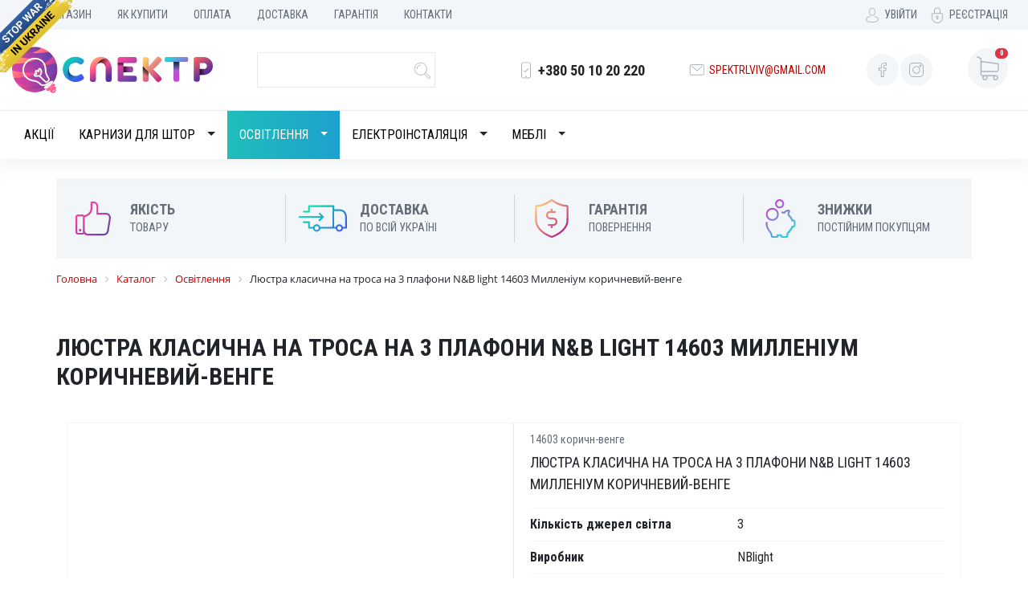

--- FILE ---
content_type: text/html; charset=UTF-8
request_url: https://spektr.lviv.ua/catalog/osvitlennya/lyustra_klasichna_na_trosa_na_3_plafoni_n_b_light_14603_millenium_korichneviy_venge
body_size: 13769
content:
<!DOCTYPE html>
<html lang="uk">
	<head>

<!-- Google tag (gtag.js) -->
<script async src="https://www.googletagmanager.com/gtag/js?id=G-6QTLSGTVHN"></script>
<script>
  window.dataLayer = window.dataLayer || [];
  function gtag(){dataLayer.push(arguments);}
  gtag('js', new Date());

  gtag('config', 'G-6QTLSGTVHN');
</script>	
	
		<meta http-equiv="Content-Type" content="text/html; charset=UTF-8" />
<meta name="robots" content="index, follow" />
<meta name="keywords" content="Інтернте-Магазин, Меблі, Електротехніка, Гардини, Електрофурнітура" />
<meta name="description" content="Інтернет-магазин Спектр" />
<link href="/bitrix/js/ui/design-tokens/dist/ui.design-tokens.css?167027755623393" type="text/css"  rel="stylesheet" />
<link href="/bitrix/js/ui/fonts/opensans/ui.font.opensans.css?16702774992555" type="text/css"  rel="stylesheet" />
<link href="/bitrix/js/main/popup/dist/main.popup.bundle.css?167027755428394" type="text/css"  rel="stylesheet" />
<link href="/bitrix/templates/.default/components/bitrix/catalog/spektr260108/bitrix/catalog.element/.default/style.css?176790820633695" type="text/css"  rel="stylesheet" />
<link href="/bitrix/templates/.default/components/bitrix/catalog/spektr260108/bitrix/catalog.element/.default/themes/blue/style.css?1767908206591" type="text/css"  rel="stylesheet" />
<link href="/bitrix/templates/spektr200322_/components/bitrix/catalog.bigdata.products/.default/style.css?167023383035673" type="text/css"  rel="stylesheet" />
<link href="/bitrix/templates/spektr200322_/components/bitrix/catalog.bigdata.products/.default/themes/blue/style.css?16702338304912" type="text/css"  rel="stylesheet" />
<link href="/bitrix/components/bitrix/sale.recommended.products/templates/.default/style.css?167023384330238" type="text/css"  rel="stylesheet" />
<link href="/bitrix/components/bitrix/sale.recommended.products/templates/.default/themes/blue/style.css?16702338434862" type="text/css"  rel="stylesheet" />
<link href="/bitrix/templates/.default/components/bitrix/system.auth.form/spektr_index_top/style.css?1670233829443" type="text/css"  data-template-style="true"  rel="stylesheet" />
<link href="/bitrix/templates/.default/components/bitrix/sale.basket.basket.line/spektr_basket_line/style.css?16702338294401" type="text/css"  data-template-style="true"  rel="stylesheet" />
<link href="/bitrix/templates/.default/components/bitrix/breadcrumb/spektr/style.css?1670233829585" type="text/css"  data-template-style="true"  rel="stylesheet" />
<link href="/bitrix/templates/.default/components/bitrix/menu/spektr_menu3_top/style.css?1670233829581" type="text/css"  data-template-style="true"  rel="stylesheet" />
<script type="text/javascript">if(!window.BX)window.BX={};if(!window.BX.message)window.BX.message=function(mess){if(typeof mess==='object'){for(let i in mess) {BX.message[i]=mess[i];} return true;}};</script>
<script type="text/javascript">(window.BX||top.BX).message({'pull_server_enabled':'N','pull_config_timestamp':'0','pull_guest_mode':'N','pull_guest_user_id':'0'});(window.BX||top.BX).message({'PULL_OLD_REVISION':'Для продовження коректної роботи з сайтом необхідно перезавантажити сторінку.'});</script>
<script type="text/javascript">(window.BX||top.BX).message({'JS_CORE_LOADING':'Завантаження...','JS_CORE_WINDOW_CLOSE':'Закрити','JS_CORE_WINDOW_EXPAND':'Розгорнути','JS_CORE_WINDOW_NARROW':'Згорнути у вікно','JS_CORE_WINDOW_SAVE':'Зберегти','JS_CORE_WINDOW_CANCEL':'Скасувати','JS_CORE_H':'г','JS_CORE_M':'хв','JS_CORE_S':'с','JS_CORE_NO_DATA':'— Немає даних —','JSADM_AI_HIDE_EXTRA':'Приховати зайві','JSADM_AI_ALL_NOTIF':'Показати всі','JSADM_AUTH_REQ':'Потрібна авторизація!','JS_CORE_WINDOW_AUTH':'Увійти','JS_CORE_IMAGE_FULL':'Повний розмір','JS_CORE_WINDOW_CONTINUE':'Продовжити'});</script>

<script type="text/javascript" src="/bitrix/js/main/core/core.js?1670277554488274"></script>

<script>BX.setJSList(['/bitrix/js/main/core/core_ajax.js','/bitrix/js/main/core/core_promise.js','/bitrix/js/main/polyfill/promise/js/promise.js','/bitrix/js/main/loadext/loadext.js','/bitrix/js/main/loadext/extension.js','/bitrix/js/main/polyfill/promise/js/promise.js','/bitrix/js/main/polyfill/find/js/find.js','/bitrix/js/main/polyfill/includes/js/includes.js','/bitrix/js/main/polyfill/matches/js/matches.js','/bitrix/js/ui/polyfill/closest/js/closest.js','/bitrix/js/main/polyfill/fill/main.polyfill.fill.js','/bitrix/js/main/polyfill/find/js/find.js','/bitrix/js/main/polyfill/matches/js/matches.js','/bitrix/js/main/polyfill/core/dist/polyfill.bundle.js','/bitrix/js/main/core/core.js','/bitrix/js/main/polyfill/intersectionobserver/js/intersectionobserver.js','/bitrix/js/main/lazyload/dist/lazyload.bundle.js','/bitrix/js/main/polyfill/core/dist/polyfill.bundle.js','/bitrix/js/main/parambag/dist/parambag.bundle.js']);
</script>
<script type="text/javascript">(window.BX||top.BX).message({'LANGUAGE_ID':'ua','FORMAT_DATE':'DD.MM.YYYY','FORMAT_DATETIME':'DD.MM.YYYY HH:MI:SS','COOKIE_PREFIX':'BITRIX_SM','SERVER_TZ_OFFSET':'7200','UTF_MODE':'Y','SITE_ID':'s1','SITE_DIR':'/','USER_ID':'','SERVER_TIME':'1768970957','USER_TZ_OFFSET':'0','USER_TZ_AUTO':'Y','bitrix_sessid':'83a3cfc768f9351f34ed58eba56a2764'});</script>


<script type="text/javascript" src="/bitrix/js/pull/protobuf/protobuf.js?1670233834274055"></script>
<script type="text/javascript" src="/bitrix/js/pull/protobuf/model.js?167023383470928"></script>
<script type="text/javascript" src="/bitrix/js/main/core/core_promise.js?16702338315220"></script>
<script type="text/javascript" src="/bitrix/js/rest/client/rest.client.js?167023383417414"></script>
<script type="text/javascript" src="/bitrix/js/pull/client/pull.client.js?167027755581036"></script>
<script type="text/javascript" src="/bitrix/js/main/popup/dist/main.popup.bundle.js?1670277554116769"></script>
<script type="text/javascript" src="/bitrix/js/currency/currency-core/dist/currency-core.bundle.js?16702771475396"></script>
<script type="text/javascript" src="/bitrix/js/currency/core_currency.js?16702771471141"></script>
<script type="text/javascript">
					(function () {
						"use strict";

						var counter = function ()
						{
							var cookie = (function (name) {
								var parts = ("; " + document.cookie).split("; " + name + "=");
								if (parts.length == 2) {
									try {return JSON.parse(decodeURIComponent(parts.pop().split(";").shift()));}
									catch (e) {}
								}
							})("BITRIX_CONVERSION_CONTEXT_s1");

							if (cookie && cookie.EXPIRE >= BX.message("SERVER_TIME"))
								return;

							var request = new XMLHttpRequest();
							request.open("POST", "/bitrix/tools/conversion/ajax_counter.php", true);
							request.setRequestHeader("Content-type", "application/x-www-form-urlencoded");
							request.send(
								"SITE_ID="+encodeURIComponent("s1")+
								"&sessid="+encodeURIComponent(BX.bitrix_sessid())+
								"&HTTP_REFERER="+encodeURIComponent(document.referrer)
							);
						};

						if (window.frameRequestStart === true)
							BX.addCustomEvent("onFrameDataReceived", counter);
						else
							BX.ready(counter);
					})();
				</script>



<script type="text/javascript" src="/bitrix/templates/.default/components/bitrix/search.suggest.input/spektr_suggest_input/script.js?167023382912503"></script>
<script type="text/javascript" src="/bitrix/templates/.default/components/bitrix/sale.basket.basket.line/spektr_basket_line/script.js?16702338295335"></script>
<script type="text/javascript" src="/bitrix/templates/.default/components/bitrix/menu/spektr_menu_catalog_top3/script.js?1670233829470"></script>
<script type="text/javascript" src="/bitrix/templates/.default/components/bitrix/catalog/spektr260108/bitrix/catalog.element/.default/script.js?176790820671932"></script>
<script type="text/javascript" src="/bitrix/templates/spektr200322_/components/bitrix/catalog.bigdata.products/.default/script.js?167023383035802"></script>
<script type="text/javascript" src="/bitrix/components/bitrix/sale.recommended.products/templates/.default/script.js?167023384331780"></script>
<script type="text/javascript">var _ba = _ba || []; _ba.push(["aid", "33e6e5a5bf771dbb9fc5b7e81bd5cc84"]); _ba.push(["host", "spektr.lviv.ua"]); _ba.push(["ad[ct][item]", "[base64]"]);_ba.push(["ad[ct][user_id]", function(){return BX.message("USER_ID") ? BX.message("USER_ID") : 0;}]);_ba.push(["ad[ct][recommendation]", function() {var rcmId = "";var cookieValue = BX.getCookie("BITRIX_SM_RCM_PRODUCT_LOG");var productId = 29431;var cItems = [];var cItem;if (cookieValue){cItems = cookieValue.split(".");}var i = cItems.length;while (i--){cItem = cItems[i].split("-");if (cItem[0] == productId){rcmId = cItem[1];break;}}return rcmId;}]);_ba.push(["ad[ct][v]", "2"]);(function() {var ba = document.createElement("script"); ba.type = "text/javascript"; ba.async = true;ba.src = (document.location.protocol == "https:" ? "https://" : "http://") + "bitrix.info/ba.js";var s = document.getElementsByTagName("script")[0];s.parentNode.insertBefore(ba, s);})();</script>


		<title>Спектр</title>
		<link rel="shortcut icon" type="image/x-icon" href="/favicon.ico" /> 	
		
		<!-- Required meta tags -->
		<meta charset="utf-8">
		<meta name="viewport" content="width=device-width, initial-scale=1, shrink-to-fit=no">
		<!-- Bootstrap CSS -->
		<link rel="stylesheet" href="https://stackpath.bootstrapcdn.com/bootstrap/4.4.1/css/bootstrap.min.css" integrity="sha384-Vkoo8x4CGsO3+Hhxv8T/Q5PaXtkKtu6ug5TOeNV6gBiFeWPGFN9MuhOf23Q9Ifjh" crossorigin="anonymous">
		<link href="https://fonts.googleapis.com/css?family=Roboto+Condensed:300,400,700&display=swap&subset=cyrillic-ext" rel="stylesheet">
		
		<link rel="stylesheet" href="/bitrix/templates/spektr200322_/css/style.css">
		<link rel="stylesheet" href="/bitrix/templates/spektr200322_/css/font-awesome.css">
		
		
	</head>
	<body>
	

<a href="https://bank.gov.ua/en/news/all/natsionalniy-bank-vidkriv-spetsrahunok-dlya-zboru-koshtiv-na-potrebi-armiyi" class="em-ribbon" style="position: absolute; left:0; top:0; width: 90px; height: 90px; background: url('http://stfalcon.github.io/stopwar/img/stop-war-in-ukraine.png'); z-index: 2013; border: 0;" title="Do something to stop this war! Russians are killing our children and civilians!" target="_blank"></a>
	
		<div id="panel">
					</div>
	
	
<header>


  <div class="container-fluid">
   <div class="row top-line">
	
   
      <div class="col-md-9 service-menu d-none d-md-block">




        <ul class="nav">

	
		
	<li class="nav-item "> <a class="nav-link" href="/about/">Про магазин</a> </li>

	
	
		
	<li class="nav-item "> <a class="nav-link" href="/about/howto/">Як купити</a> </li>

	
	
		
	<li class="nav-item "> <a class="nav-link" href="/about/payment/">Оплата</a> </li>

	
	
		
	<li class="nav-item "> <a class="nav-link" href="/about/delivery/">Доставка</a> </li>

	
	
		
	<li class="nav-item "> <a class="nav-link" href="/about/garantiya/">Гарантія</a> </li>

	
	
		
	<li class="nav-item "> <a class="nav-link" href="/about/contacts/">Контакти</a> </li>

	
		
		
        </ul>

      </div>
      
	


<div class="col-12 col-md-3 account d-flex align-items-center justify-content-end">





	<a href="/login/" class="login" rel="nofollow">Увійти</a></noindex>
	<a href="/login/?register=yes&amp;backurl=%2Fcatalog%2Fosvitlennya%2Flyustra_klasichna_na_trosa_na_3_plafoni_n_b_light_14603_millenium_korichneviy_venge" class="registration" rel="nofollow">Реєстрація</a></noindex><br />


<!--
<a href="#" class="login">Увійти</a> 
<a href="#" class="registration">Реєстрація</a>
-->
</div> 
		
	  
    </div>
	
    <div class="row middle-header">
      <div class="col-6 col-md-3 logo d-flex align-items-center justify-content-start"><a href="/"><img src="/bitrix/templates/spektr200322_/image/spektr-logo.svg" class="" alt="Інтернет-магазин Спектр"></a></div>
      <div class="col-md-3 search d-none d-md-flex align-items-center px-0">
	  <div class="search-form">
		

<!--
<div class="search-form">
-->
<form class="form-inline" action="/search/index.php">
	<div class="input-group mb-0">
			<script>
	BX.ready(function(){
		var input = BX("qplSKIW");
		if (input)
			new JsSuggest(input, 'pe:10,md5:,site:s1');
	});
</script>
<IFRAME
	style="width:0px; height:0px; border: 0px;"
	src="javascript:''"
	name="qplSKIW_div_frame"
	id="qplSKIW_div_frame"
></IFRAME>

<input
			size="15"
		name="q"
	id="qplSKIW"
	value=""
	class="form-control"
	type="text"
	autocomplete="off"
	
/>            <div class="input-group-append">
              <button class="btn btn-link" type="submit" id="button-addon">
				<img class="svg" src="/bitrix/templates/spektr200322_/image/ico-search.svg" width="30" height="30" alt="Пошук">
			  </button>
            </div>
			<!--
			<input name="s" type="submit" value="" />
			-->
	
	</div>
</form>
<!--
</div>
-->
		

 	  </div>	
      </div>
      <div class="col-md-2 phone d-none d-md-flex align-items-center px-0">
        <p class="mb-0">+380 50 10 20 220</p>
      </div>
      <div class="col-md-3 col-lg-2 email d-none d-md-flex align-items-center"><a href="mailto:spektrlviv@gmail.com">spektrlviv@gmail.com</a></div>
      <div class="col-lg-1 social d-none d-lg-flex align-items-center justify-content-center"> 
			<a target="_blank" class="" href="#"><img src="/bitrix/templates/spektr200322_/image/ico-facebook.svg" class="svg" alt="Facebook"></a> 
			<a target="_blank" class="" href="https://www.instagram.com/spektr_stryi/?igshid=o037hx3vrsdc"><img src="/bitrix/templates/spektr200322_/image/ico-instagram.svg" class="svg" alt="Instagram"></a> 
	  </div>
      <div class="col-6 col-md-1 cart d-flex align-items-center justify-content-end pl-0"> 
			<script>
var bx_basketFKauiI = new BitrixSmallCart;
</script>
<div id="bx_basketFKauiI" class="bx-basket bx-opener"><!--'start_frame_cache_bx_basketFKauiI'-->

<div class="bx-hdr-profile">

	<div class="bx-basket-block">
	
				
			
					
	
			<a class="" href="/personal/cart/"><img src="/bitrix/templates/spektr200322_/image/ico-cart.svg" class="svg" alt="View Cart">
									<span class="badge badge-pill badge-danger">0</span>
							</a>
							<br />
				<span>
					На суму <strong>0</strong>
				</span>
				
				</div>
</div><!--'end_frame_cache_bx_basketFKauiI'--></div>
<script type="text/javascript">
	bx_basketFKauiI.siteId       = 's1';
	bx_basketFKauiI.cartId       = 'bx_basketFKauiI';
	bx_basketFKauiI.ajaxPath     = '/bitrix/components/bitrix/sale.basket.basket.line/ajax.php';
	bx_basketFKauiI.templateName = 'spektr_basket_line';
	bx_basketFKauiI.arParams     =  {'PATH_TO_BASKET':'/personal/cart/','PATH_TO_PERSONAL':'/personal/','SHOW_PERSONAL_LINK':'N','SHOW_NUM_PRODUCTS':'Y','SHOW_TOTAL_PRICE':'Y','SHOW_PRODUCTS':'N','POSITION_FIXED':'N','COMPONENT_TEMPLATE':'spektr_basket_line','SHOW_EMPTY_VALUES':'Y','SHOW_AUTHOR':'N','PATH_TO_REGISTER':'/login/','PATH_TO_PROFILE':'/personal/','PATH_TO_ORDER':'/personal/order/make/','PATH_TO_AUTHORIZE':'/login/','SHOW_REGISTRATION':'N','HIDE_ON_BASKET_PAGES':'N','CACHE_TYPE':'A','SHOW_DELAY':'Y','SHOW_NOTAVAIL':'Y','SHOW_IMAGE':'Y','SHOW_PRICE':'Y','SHOW_SUMMARY':'Y','POSITION_VERTICAL':'top','POSITION_HORIZONTAL':'right','MAX_IMAGE_SIZE':'70','AJAX':'N','~PATH_TO_BASKET':'/personal/cart/','~PATH_TO_PERSONAL':'/personal/','~SHOW_PERSONAL_LINK':'N','~SHOW_NUM_PRODUCTS':'Y','~SHOW_TOTAL_PRICE':'Y','~SHOW_PRODUCTS':'N','~POSITION_FIXED':'N','~COMPONENT_TEMPLATE':'spektr_basket_line','~SHOW_EMPTY_VALUES':'Y','~SHOW_AUTHOR':'N','~PATH_TO_REGISTER':'/login/','~PATH_TO_PROFILE':'/personal/','~PATH_TO_ORDER':'/personal/order/make/','~PATH_TO_AUTHORIZE':'/login/','~SHOW_REGISTRATION':'N','~HIDE_ON_BASKET_PAGES':'N','~CACHE_TYPE':'A','~SHOW_DELAY':'Y','~SHOW_NOTAVAIL':'Y','~SHOW_IMAGE':'Y','~SHOW_PRICE':'Y','~SHOW_SUMMARY':'Y','~POSITION_VERTICAL':'top','~POSITION_HORIZONTAL':'right','~MAX_IMAGE_SIZE':'70','~AJAX':'N','cartId':'bx_basketFKauiI'}; // TODO \Bitrix\Main\Web\Json::encode
	bx_basketFKauiI.closeMessage = 'Приховати';
	bx_basketFKauiI.openMessage  = 'Розкрити';
	bx_basketFKauiI.activate();
</script>			
	  </div>
    </div>
    <nav class="navbar navbar-expand-md navbar-light row">
      <button class="navbar-toggler" type="button" data-toggle="collapse" data-target="#navbarNav" aria-controls="navbarNav" aria-expanded="false" aria-label="Toggle navigation"> <span class="navbar-toggler-icon"></span> </button>
      <div class="collapse navbar-collapse" id="navbarNav">
	  <div class="search d-block d-md-none">
		

<!--
<div class="search-form">
-->
<form class="form-inline" action="/search/index.php">
	<div class="input-group mb-0">
			<script>
	BX.ready(function(){
		var input = BX("qT1YQ8m");
		if (input)
			new JsSuggest(input, 'pe:10,md5:,site:s1');
	});
</script>
<IFRAME
	style="width:0px; height:0px; border: 0px;"
	src="javascript:''"
	name="qT1YQ8m_div_frame"
	id="qT1YQ8m_div_frame"
></IFRAME>

<input
			size="15"
		name="q"
	id="qT1YQ8m"
	value=""
	class="form-control"
	type="text"
	autocomplete="off"
	
/>            <div class="input-group-append">
              <button class="btn btn-link" type="submit" id="button-addon">
				<img class="svg" src="/bitrix/templates/spektr200322_/image/ico-search.svg" width="30" height="30" alt="Пошук">
			  </button>
            </div>
			<!--
			<input name="s" type="submit" value="" />
			-->
	
	</div>
</form>
<!--
</div>
-->
		

	  </div>
	  <!--
	  <div class="search d-block d-md-none">
        
          <form class="form-inline">
            <div class="input-group mb-0">
              <input type="search" class="form-control" placeholder="Пошук" name="keys">
              <div class="input-group-append">
                <button class="btn btn-link" type="button" id="button-addon"><img class="svg" src="/image/ico-search.svg" width="30" height="30" alt="Пошук"></button>
              </div>
            </div>
          </form>
        </div>
		-->
        <div class="row">
          <div class="phone col-6 d-block d-md-none mb-2">
            <p class="mb-0">+380 50 10 20 220</p>
          </div>
          <div class="col-6 email d-block d-md-none mb-2"><a href="mailto:spektrlviv@gmail.com">spektrlviv@gmail.com</a></div>
        </div>
          
<ul class="navbar-nav">


		
		
			<!--
		  </ul>
		</li>
		-->
				<!--
				</ul>
            </div>
          </li>
		  -->
		
	
					
				  <li class="nav-item "> <a class="nav-link" href="/sales/index.php">Акції</a> </li>
				
	

	

		
		
			<!--
		  </ul>
		</li>
		-->
				<!--
				</ul>
            </div>
          </li>
		  -->
		
	
					
		          <li class="nav-item dropdown "> <a class="nav-link" href="/catalog/karnizi_dlya_shtor/" >Карнизи для штор</a>
		  <span class="dropdown-toggle" id="navbarDropdownMenuLink" data-toggle="dropdown"></span>
				
	

	

		
		
			<!--
		  </ul>
		</li>
		-->
				<!--
				</ul>
            </div>
          </li>
		  -->
		
	
			            <div class="dropdown-menu">
              <ul class="row">
				
        <li class="col-md-4 col-lg-3"><a class="dropdown-item" href="/catalog/aksesuari_do_karniziv/">Аксесуари до карнизів</a> 
		
	

	

		
		
			<!--
		  </ul>
		</li>
		-->
				<!--
				</ul>
            </div>
          </li>
		  -->
		
	
					
        <li class="col-md-4 col-lg-3"><a class="dropdown-item" href="/catalog/komplektuyuchi_karniziv_metalevikh/">Комплектуючі карнизів металевих</a> 
		
	

	

		
		
			<!--
		  </ul>
		</li>
		-->
				<!--
				</ul>
            </div>
          </li>
		  -->
		
	
					
        <li class="col-md-4 col-lg-3"><a class="dropdown-item" href="/catalog/karnizi_square_line/">Карнизи  SQUARE LINE</a> 
		
	

	

		
		
			<!--
		  </ul>
		</li>
		-->
				<!--
				</ul>
            </div>
          </li>
		  -->
		
	
					
        <li class="col-md-4 col-lg-3"><a class="dropdown-item" href="/catalog/gotovi_rishennya_karniziv/">Готові рішення карнизів</a> 
		
	

	

		
		
			<!--
		  </ul>
		</li>
		-->
				<!--
				</ul>
            </div>
          </li>
		  -->
		
	
					
        <li class="col-md-4 col-lg-3"><a class="dropdown-item" href="/catalog/stelovi_karnizi/">Стельові карнизи</a> 
		
	

	

		
		
			<!--
		  </ul>
		</li>
		-->
				<!--
				</ul>
            </div>
          </li>
		  -->
		
	
					
        <li class="col-md-4 col-lg-3"><a class="dropdown-item" href="/catalog/karnizi_cafe_mini/">Карнизи Cafe, mini</a> 
		
	

	

		
	
              </ul>
            </div>
          </li>
				
			<!--
		  </ul>
		</li>
		-->
				<!--
				</ul>
            </div>
          </li>
		  -->
		
	
					
		          <li class="nav-item dropdown active"> <a class="nav-link" href="/catalog/osvitlennya/" >Освітлення</a>
		  <span class="dropdown-toggle" id="navbarDropdownMenuLink" data-toggle="dropdown"></span>
				
	

	

		
		
			<!--
		  </ul>
		</li>
		-->
				<!--
				</ul>
            </div>
          </li>
		  -->
		
	
			            <div class="dropdown-menu">
              <ul class="row">
				
        <li class="col-md-4 col-lg-3"><a class="dropdown-item" href="/catalog/lyustri_bra_svitilniki/">Люстри</a> 
		
	

	

		
		
			<!--
		  </ul>
		</li>
		-->
				<!--
				</ul>
            </div>
          </li>
		  -->
		
	
					
        <li class="col-md-4 col-lg-3"><a class="dropdown-item" href="/catalog/bra/">Бра</a> 
		
	

	

		
		
			<!--
		  </ul>
		</li>
		-->
				<!--
				</ul>
            </div>
          </li>
		  -->
		
	
					
        <li class="col-md-4 col-lg-3"><a class="dropdown-item" href="/catalog/lampochki/">Лампочки</a> 
		
	

	

		
		
			<!--
		  </ul>
		</li>
		-->
				<!--
				</ul>
            </div>
          </li>
		  -->
		
	
			            <ul class="">
				<li><a class="dropdown-item" href="/catalog/galogenovi/">Галогенові</a></li>
	

	

		
		
			<!--
		  </ul>
		</li>
		-->
				<!--
				</ul>
            </div>
          </li>
		  -->
		
	
					<li><a class="dropdown-item" href="/catalog/diodni/">Діодні</a></li>
	

	

		
		
			<!--
		  </ul>
		</li>
		-->
				<!--
				</ul>
            </div>
          </li>
		  -->
		
	
					<li><a class="dropdown-item" href="/catalog/lyuministsentni/">Люмінісцентні</a></li>
	

	

		
	
				</ul>
			</li>
				
			<!--
		  </ul>
		</li>
		-->
				<!--
				</ul>
            </div>
          </li>
		  -->
		
	
					
        <li class="col-md-4 col-lg-3"><a class="dropdown-item" href="/catalog/vulichne_osvitlennya/">Вуличне освітлення</a> 
		
	

	

		
		
			<!--
		  </ul>
		</li>
		-->
				<!--
				</ul>
            </div>
          </li>
		  -->
		
	
			            <ul class="">
				<li><a class="dropdown-item" href="/catalog/prozhektora/">Прожектора</a></li>
	

	

		
	
				</ul>
			</li>
				
			<!--
		  </ul>
		</li>
		-->
				<!--
				</ul>
            </div>
          </li>
		  -->
		
	
					
        <li class="col-md-4 col-lg-3"><a class="dropdown-item" href="/catalog/torsheri_nastilni_lampi/">Торшери, настільні лампи</a> 
		
	

	

		
		
			<!--
		  </ul>
		</li>
		-->
				<!--
				</ul>
            </div>
          </li>
		  -->
		
	
			            <ul class="">
				<li><a class="dropdown-item" href="/catalog/torsheri/">Торшери</a></li>
	

	

		
		
			<!--
		  </ul>
		</li>
		-->
				<!--
				</ul>
            </div>
          </li>
		  -->
		
	
					<li><a class="dropdown-item" href="/catalog/nastilni_lampi/">Настільні лампи</a></li>
	

	

		
	
				</ul>
			</li>
				
			<!--
		  </ul>
		</li>
		-->
				<!--
				</ul>
            </div>
          </li>
		  -->
		
	
					
        <li class="col-md-4 col-lg-3"><a class="dropdown-item" href="/catalog/pidsvitki_kartin/">Підсвітки картин</a> 
		
	

	

		
		
			<!--
		  </ul>
		</li>
		-->
				<!--
				</ul>
            </div>
          </li>
		  -->
		
	
					
        <li class="col-md-4 col-lg-3"><a class="dropdown-item" href="/catalog/spoti/">Споти</a> 
		
	

	

		
		
			<!--
		  </ul>
		</li>
		-->
				<!--
				</ul>
            </div>
          </li>
		  -->
		
	
					
        <li class="col-md-4 col-lg-3"><a class="dropdown-item" href="/catalog/stelevi_svitilniki/">Стелеві світильники</a> 
		
	

	

		
		
			<!--
		  </ul>
		</li>
		-->
				<!--
				</ul>
            </div>
          </li>
		  -->
		
	
			            <ul class="">
				<li><a class="dropdown-item" href="/catalog/nastinno_stelevi_svitilniki/">Настінно-стелеві світильники</a></li>
	

	

		
		
			<!--
		  </ul>
		</li>
		-->
				<!--
				</ul>
            </div>
          </li>
		  -->
		
	
					<li><a class="dropdown-item" href="/catalog/diodni_svitilniki/">Діодні світильники</a></li>
	

	

		
	
				</ul>
			</li>
				
			<!--
		  </ul>
		</li>
		-->
				<!--
				</ul>
            </div>
          </li>
		  -->
		
	
					
        <li class="col-md-4 col-lg-3"><a class="dropdown-item" href="/catalog/ofisno_promislove_osvitlennya/">Офісно-промислове освітлення</a> 
		
	

	

		
		
			<!--
		  </ul>
		</li>
		-->
				<!--
				</ul>
            </div>
          </li>
		  -->
		
	
			            <ul class="">
				<li><a class="dropdown-item" href="/catalog/liniyni_svitilniki/">Лінійні світильники</a></li>
	

	

		
		
			<!--
		  </ul>
		</li>
		-->
				<!--
				</ul>
            </div>
          </li>
		  -->
		
	
					<li><a class="dropdown-item" href="/catalog/rastrovi_svitilniki/">Растрові світильники</a></li>
	

	

		
		
			<!--
		  </ul>
		</li>
		-->
				<!--
				</ul>
            </div>
          </li>
		  -->
		
	
					<li><a class="dropdown-item" href="/catalog/setsialni_svitilniki/">Сеціальні світильники</a></li>
	

	

		
	
				</ul>
			</li>
				
			<!--
		  </ul>
		</li>
		-->
				<!--
				</ul>
            </div>
          </li>
		  -->
		
	
					
        <li class="col-md-4 col-lg-3"><a class="dropdown-item" href="/catalog/trekovi_svitilniki/">Трекові світильники</a> 
		
	

	

		
		
			<!--
		  </ul>
		</li>
		-->
				<!--
				</ul>
            </div>
          </li>
		  -->
		
	
			            <ul class="">
				<li><a class="dropdown-item" href="/catalog/magnitni_trekovi_svitilniki/">Магнітні трекові світильники</a></li>
	

	

		
	
				</ul>
			</li>
				
			<!--
		  </ul>
		</li>
		-->
				<!--
				</ul>
            </div>
          </li>
		  -->
		
	
					
        <li class="col-md-4 col-lg-3"><a class="dropdown-item" href="/catalog/tochkovi_svitilniki/">Точкові світильники</a> 
		
	

	

		
		
			<!--
		  </ul>
		</li>
		-->
				<!--
				</ul>
            </div>
          </li>
		  -->
		
	
			            <ul class="">
				<li><a class="dropdown-item" href="/catalog/vrizni_svitilniki/">Врізні світильники</a></li>
	

	

		
		
			<!--
		  </ul>
		</li>
		-->
				<!--
				</ul>
            </div>
          </li>
		  -->
		
	
					<li><a class="dropdown-item" href="/catalog/nakladni_svitilniki/">Накладні світильники</a></li>
	

	

		
	
				</ul>
			</li>
				
			<!--
		  </ul>
		</li>
		-->
				<!--
				</ul>
            </div>
          </li>
		  -->
		
	
					
        <li class="col-md-4 col-lg-3"><a class="dropdown-item" href="/catalog/diodna_strichka_/">Діодна стрічка </a> 
		
	

	

		
	
              </ul>
            </div>
          </li>
				
			<!--
		  </ul>
		</li>
		-->
				<!--
				</ul>
            </div>
          </li>
		  -->
		
	
					
		          <li class="nav-item dropdown "> <a class="nav-link" href="/catalog/elektroinstalyatsiya/" >Електроінсталяція</a>
		  <span class="dropdown-toggle" id="navbarDropdownMenuLink" data-toggle="dropdown"></span>
				
	

	

		
		
			<!--
		  </ul>
		</li>
		-->
				<!--
				</ul>
            </div>
          </li>
		  -->
		
	
			            <div class="dropdown-menu">
              <ul class="row">
				
        <li class="col-md-4 col-lg-3"><a class="dropdown-item" href="/catalog/avtomatichni_vimikachi_i_skrinki/">Автоматичні вимикачі і скриньки</a> 
		
	

	

		
		
			<!--
		  </ul>
		</li>
		-->
				<!--
				</ul>
            </div>
          </li>
		  -->
		
	
			            <ul class="">
				<li><a class="dropdown-item" href="/catalog/avtomatichni_vimikachi_1/">Автоматичні вимикачі</a></li>
	

	

		
		
			<!--
		  </ul>
		</li>
		-->
				<!--
				</ul>
            </div>
          </li>
		  -->
		
	
					<li><a class="dropdown-item" href="/catalog/skrinki_dlya_avtomativ/">Скриньки для автоматів</a></li>
	

	

		
	
				</ul>
			</li>
				
			<!--
		  </ul>
		</li>
		-->
				<!--
				</ul>
            </div>
          </li>
		  -->
		
	
					
        <li class="col-md-4 col-lg-3"><a class="dropdown-item" href="/catalog/vimikachi_rozetki/">Вимикачі, розетки</a> 
		
	

	

		
		
			<!--
		  </ul>
		</li>
		-->
				<!--
				</ul>
            </div>
          </li>
		  -->
		
	
					
        <li class="col-md-4 col-lg-3"><a class="dropdown-item" href="/catalog/datchiki_taymeri/">Датчики, таймери</a> 
		
	

	

		
		
			<!--
		  </ul>
		</li>
		-->
				<!--
				</ul>
            </div>
          </li>
		  -->
		
	
					
        <li class="col-md-4 col-lg-3"><a class="dropdown-item" href="/catalog/kabelya_koroba/">Кабеля, короба</a> 
		
	

	

		
		
			<!--
		  </ul>
		</li>
		-->
				<!--
				</ul>
            </div>
          </li>
		  -->
		
	
			            <ul class="">
				<li><a class="dropdown-item" href="/catalog/kabelya/">Кабеля</a></li>
	

	

		
		
			<!--
		  </ul>
		</li>
		-->
				<!--
				</ul>
            </div>
          </li>
		  -->
		
	
					<li><a class="dropdown-item" href="/catalog/koroba_gofra/">Короба, гофра</a></li>
	

	

		
	
				</ul>
			</li>
				
			<!--
		  </ul>
		</li>
		-->
				<!--
				</ul>
            </div>
          </li>
		  -->
		
	
					
        <li class="col-md-4 col-lg-3"><a class="dropdown-item" href="/catalog/montazhni_materiali/">Монтажні матеріали</a> 
		
	

	

		
		
			<!--
		  </ul>
		</li>
		-->
				<!--
				</ul>
            </div>
          </li>
		  -->
		
	
			            <ul class="">
				<li><a class="dropdown-item" href="/catalog/montazhni_korobki/">Монтажні коробки</a></li>
	

	

		
	
				</ul>
			</li>
				
			<!--
		  </ul>
		</li>
		-->
				<!--
				</ul>
            </div>
          </li>
		  -->
		
	
					
        <li class="col-md-4 col-lg-3"><a class="dropdown-item" href="/catalog/prodovzhuvachi/">Продовжувачі</a> 
		
	

	

		
		
			<!--
		  </ul>
		</li>
		-->
				<!--
				</ul>
            </div>
          </li>
		  -->
		
	
					
        <li class="col-md-4 col-lg-3"><a class="dropdown-item" href="/catalog/transformatori/">Трансформатори</a> 
		
	

	

		
		
			<!--
		  </ul>
		</li>
		-->
				<!--
				</ul>
            </div>
          </li>
		  -->
		
	
					
        <li class="col-md-4 col-lg-3"><a class="dropdown-item" href="/catalog/rozgaluzhuvachi_vilki/">Розгалужувачі, вилки</a> 
		
	

	

		
	
              </ul>
            </div>
          </li>
				
			<!--
		  </ul>
		</li>
		-->
				<!--
				</ul>
            </div>
          </li>
		  -->
		
	
					
		          <li class="nav-item dropdown "> <a class="nav-link" href="/catalog/mebli/" >Меблі</a>
		  <span class="dropdown-toggle" id="navbarDropdownMenuLink" data-toggle="dropdown"></span>
				
	

	

		
		
			<!--
		  </ul>
		</li>
		-->
				<!--
				</ul>
            </div>
          </li>
		  -->
		
	
			            <div class="dropdown-menu">
              <ul class="row">
				
        <li class="col-md-4 col-lg-3"><a class="dropdown-item" href="/catalog/lizhka_matrasi/">Ліжка, матраси</a> 
		
	

	

		
		
			<!--
		  </ul>
		</li>
		-->
				<!--
				</ul>
            </div>
          </li>
		  -->
		
	
			            <ul class="">
				<li><a class="dropdown-item" href="/catalog/lizhka_/">Ліжка </a></li>
	

	

		
		
			<!--
		  </ul>
		</li>
		-->
				<!--
				</ul>
            </div>
          </li>
		  -->
		
	
					<li><a class="dropdown-item" href="/catalog/matrasi/">Матраси</a></li>
	

	

		
	
				</ul>
			</li>
				
			<!--
		  </ul>
		</li>
		-->
				<!--
				</ul>
            </div>
          </li>
		  -->
		
	
					
        <li class="col-md-4 col-lg-3"><a class="dropdown-item" href="/catalog/myaki_mebli/">Мякі меблі</a> 
		
	

	

		
		
			<!--
		  </ul>
		</li>
		-->
				<!--
				</ul>
            </div>
          </li>
		  -->
		
	
			            <ul class="">
				<li><a class="dropdown-item" href="/catalog/divani/">Дивани</a></li>
	

	

		
		
			<!--
		  </ul>
		</li>
		-->
				<!--
				</ul>
            </div>
          </li>
		  -->
		
	
					<li><a class="dropdown-item" href="/catalog/kutovi_divani/">Кутові дивани</a></li>
	

	

		
	
				</ul>
			</li>
				
			<!--
		  </ul>
		</li>
		-->
				<!--
				</ul>
            </div>
          </li>
		  -->
		
	
					
        <li class="col-md-4 col-lg-3"><a class="dropdown-item" href="/catalog/ofisni_mebli/">Офісні меблі</a> 
		
	

	

		
		
			<!--
		  </ul>
		</li>
		-->
				<!--
				</ul>
            </div>
          </li>
		  -->
		
	
					
        <li class="col-md-4 col-lg-3"><a class="dropdown-item" href="/catalog/pufi_pidstavki/">Пуфи, підставки</a> 
		
	

	

		
		
			<!--
		  </ul>
		</li>
		-->
				<!--
				</ul>
            </div>
          </li>
		  -->
		
	
					
        <li class="col-md-4 col-lg-3"><a class="dropdown-item" href="/catalog/stoli_krisla/">Столи, крісла</a> 
		
	

	

		
		
			<!--
		  </ul>
		</li>
		-->
				<!--
				</ul>
            </div>
          </li>
		  -->
		
	
			            <ul class="">
				<li><a class="dropdown-item" href="/catalog/zhurnalni_stoli/">Журнальні столи</a></li>
	

	

		
		
			<!--
		  </ul>
		</li>
		-->
				<!--
				</ul>
            </div>
          </li>
		  -->
		
	
					<li><a class="dropdown-item" href="/catalog/krisla/">Крісла</a></li>
	

	

		
		
			<!--
		  </ul>
		</li>
		-->
				<!--
				</ul>
            </div>
          </li>
		  -->
		
	
					<li><a class="dropdown-item" href="/catalog/stoli/">Столи</a></li>
	

	

	
			  </ul>
		</li>
		
		
	
			  </ul>
		</div>
	  </li>
	
		
		




</ul>

		<!--
        <ul class="navbar-nav">
          <li class="nav-item active"> <a class="nav-link" href="#">АКЦІЇ</a> </li>
          <li class="nav-item"> <a class="nav-link" href="#">ДЕКОР</a> </li>
          <li class="nav-item"> <a class="nav-link" href="#">МЕБЛІ</a> </li>
          <li class="nav-item"> <a class="nav-link" href="#">ЕЛЕКТРОІНСТАЛЯЦІЯ</a> </li>
          <li class="nav-item"> <a class="nav-link" href="#">КАРНИЗИ</a> </li>
          <li class="nav-item"> <a class="nav-link" href="#">ЛАМПОЧКИ</a> </li>
          <li class="nav-item"> <a class="nav-link" href="#">ОСВІТЛЕННЯ</a> </li>
        </ul>
		-->
		
	<div class="service-menu d-block d-md-none">


        <ul class="nav">

	
		
	<li class="nav-item "> <a class="nav-link" href="/about/">Про магазин</a> </li>

	
	
		
	<li class="nav-item "> <a class="nav-link" href="/about/howto/">Як купити</a> </li>

	
	
		
	<li class="nav-item "> <a class="nav-link" href="/about/payment/">Оплата</a> </li>

	
	
		
	<li class="nav-item "> <a class="nav-link" href="/about/delivery/">Доставка</a> </li>

	
	
		
	<li class="nav-item "> <a class="nav-link" href="/about/garantiya/">Гарантія</a> </li>

	
	
		
	<li class="nav-item "> <a class="nav-link" href="/about/contacts/">Контакти</a> </li>

	
		
		<!--
          <li class="nav-item active"> <a class="nav-link" href="#">Про магазин</a> </li>
          <li class="nav-item"> <a class="nav-link" href="#">Як купити</a> </li>
          <li class="nav-item"> <a class="nav-link" href="#">Оплата</a> </li>
          <li class="nav-item"> <a class="nav-link" href="#">Доставка</a> </li>
          <li class="nav-item"> <a class="nav-link" href="#">Гарантія</a> </li>
          <li class="nav-item"> <a class="nav-link" href="#">Контакти</a> </li>
		-->
		
        </ul>
    </div>
		
      </div>
    </nav>
  </div>
</header>









<section class="values pt-4 pb-2">
  <div class="container">
    <div class="row">
      <div class="media col-6 col-md-3 px-0"> <img src="/bitrix/templates/spektr200322_/image/value-01.svg" class="mx-3" alt="Якість товару">
        <div class="media-body">
          <p class="display-4 mt-2 mb-2">Якість<br/>
            <small>товару</small></p>
        </div>
      </div>
      <div class="media col-6 col-md-3 px-0"> <img src="/bitrix/templates/spektr200322_/image/value-02.svg" class="mx-3" alt="Доставка по всій Україні">
        <div class="media-body">
          <p class="display-4 mt-2 mb-2">Доставка<br/>
            <small>по всій Україні</small></p>
        </div>
      </div>
      <div class="media col-6 col-md-3 px-0"> <img src="/bitrix/templates/spektr200322_/image/value-03.svg" class="mx-3" alt="Гарантія повернення">
        <div class="media-body">
          <p class="display-4 mt-2 mb-2">Гарантія<br/>
            <small>повернення</small></p>
        </div>
      </div>
      <div class="media col-6 col-md-3 px-0"> <img src="/bitrix/templates/spektr200322_/image/value-04.svg" class="mx-3" alt="Знижки постійним покупцям">
        <div class="media-body">
          <p class="display-4 mt-2 mb-2">Знижки<br/>
            <small>постійним покупцям</small></p>
        </div>
      </div>
    </div>
  </div>
</section>

	<!--region breadcrumb-->
	<div class="container">
	
		<div class="row">
			<div class="col-" id="navigation">
				<link href="/bitrix/css/main/font-awesome.css?167023384528777" type="text/css" rel="stylesheet" />
<div class="bx-breadcrumb" itemprop="http://schema.org/breadcrumb" itemscope itemtype="http://schema.org/BreadcrumbList">
			<div class="bx-breadcrumb-item" id="bx_breadcrumb_0" itemprop="itemListElement" itemscope itemtype="http://schema.org/ListItem">
				
				<a href="/" title="Головна" itemprop="item">
					<span itemprop="name">Головна</span>
				</a>
				<meta itemprop="position" content="1" />
			</div>
			<div class="bx-breadcrumb-item" id="bx_breadcrumb_1" itemprop="itemListElement" itemscope itemtype="http://schema.org/ListItem">
				<i class="fa fa-angle-right"></i>
				<a href="/catalog/" title="Каталог" itemprop="item">
					<span itemprop="name">Каталог</span>
				</a>
				<meta itemprop="position" content="2" />
			</div>
			<div class="bx-breadcrumb-item" id="bx_breadcrumb_2" itemprop="itemListElement" itemscope itemtype="http://schema.org/ListItem">
				<i class="fa fa-angle-right"></i>
				<a href="/catalog/osvitlennya/" title="Освітлення" itemprop="item">
					<span itemprop="name">Освітлення</span>
				</a>
				<meta itemprop="position" content="3" />
			</div>
			<div class="bx-breadcrumb-item">
				<i class="fa fa-angle-right"></i>
				<span>Люстра класична на троса на 3 плафони N&B light 14603 Милленіум коричневий-венге</span>
			</div><div style="clear:both"></div></div>			</div>
		</div>
	</div>
	<!--endregion-->



<article> 	


<section class="product pt-3 pb-3">
  <div class="container">
<div class="row">
      <div class="col-sm-12 px-0">
        <h1 class="display-2 mt-4 mb-4">
		Люстра класична на троса на 3 плафони N&B light 14603 Милленіум коричневий-венге		</h1>
      </div>
</div>

<div class="card mt-3 mb-3" style="max-width: 100%;" id="bx_117848907_29431">
      <div class="row no-gutters bx_item_container">
		<div class="col-md-6 px-0 bx_item_detail">
<div class="bx_item_slider" id="bx_117848907_29431_big_slider">
	<div class="bx_bigimages" id="bx_117848907_29431_bigimg_cont">
	<div class="bx_bigimages_imgcontainer">
	<span class="bx_bigimages_aligner">
		<img class="card-img" id="bx_117848907_29431_pict" src="/upload/iblock/5b0/5j391h4jfgndzdntlwaxctpg8gp5bgi0.jpeg" alt="Люстра класична на троса на 3 плафони N&B light 14603 Милленіум коричневий-венге" title="Люстра класична на троса на 3 плафони N&B light 14603 Милленіум коричневий-венге">
	</span>
	</div>
	</div>
	<div class="bx_slider_conteiner" id="bx_117848907_29431_slider_cont">
	<div class="bx_slider_scroller_container">
	<div class="bx_slide">
	<ul style="width: 100%;" id="bx_117848907_29431_slider_list">
	<li data-value="9865466" style="width: 20%; padding-top: 20%;"><span class="cnt"><span class="cnt_item" style="background-image:url('/upload/iblock/5b0/5j391h4jfgndzdntlwaxctpg8gp5bgi0.jpeg');"></span></span></li>
	</ul>
	</div>
	<div class="bx_slide_left" id="bx_117848907_29431_slider_left" style="display: none;"></div>
	<div class="bx_slide_right" id="bx_117848907_29431_slider_right" style="display: none;"></div>
	</div>
	</div>
</div>
</div>
	<div class="col-md-6 px-0">
		<div class="card-body">
				<p class="card-text mb-1">14603 коричн-венге   </p>
<p>Люстра класична на троса на 3 плафони N&B light 14603 Милленіум коричневий-венге</p>	<dl class="row no-gutters">
<dt class="col-6">Кількість джерел світла</dt>
<dd class="col-6">3</dd>
<dt class="col-6">Виробник</dt>
<dd class="col-6">NBlight</dd>
<dt class="col-6">Тип Цоколя</dt>
<dd class="col-6">E27</dd>
<dt class="col-6">Тип кріплення</dt>
<dd class="col-6">монтажна планка</dd>
<dt class="col-6">Артикул</dt>
<dd class="col-6">14603 коричн-венге   </dd>
<dt class="col-6">Базовая единица</dt>
<dd class="col-6">шт.</dd>
<dt class="col-6">Висота , мм</dt>
<dd class="col-6">900</dd>
<dt class="col-6">Напруга живлення, V</dt>
<dd class="col-6">220/240V</dd>
<dt class="col-6">Матеріал</dt>
<dd class="col-6">Метал+дерево +шкло</dd>
<dt class="col-6">Управління</dt>
<dd class="col-6">Вимикач</dd>
	</dl>
<div class="item_price price mb-1">
	<div style="display: none"><div class="item_old_price" id="bx_117848907_29431_old_price"></div> <sub>₴</sub></div>
	<div><div class="item_current_price" id="bx_117848907_29431_price">3 250</div> <sub>₴</sub></div>
	<div style="display: none"><div class="item_economy_price" id="bx_117848907_29431_price_discount"></div> <sub>₴</sub></div>
	</div>
<div class="item_info_section">
		<p id="bx_117848907_29431_basis_price" class="item_section_name_gray">Ціна 3 250 за 1 шт.</p>
	<div class="item_buttons vam row">
		<span class="item_buttons_counter_block input-group col-4">
		<div class="input-group-prepend">
			<a href="javascript:void(0)" class="sub btn btn-sm btn-light" id="bx_117848907_29431_quant_down">-</a>
		</div>
			<input id="bx_117848907_29431_quantity" type="text" class="form-control form-control-sm" value="1">
			<div class="input-group-append">
				<a href="javascript:void(0)" class="add btn btn-sm btn-light" id="bx_117848907_29431_quant_up">+</a>
			</div>
		</span>
		<span class="item_buttons_counter_block col-8" id="bx_117848907_29431_basket_actions" style="display: ;">
			<a href="javascript:void(0);" class="bx_big bx_bt_button bx_cart btn btn-success" id="bx_117848907_29431_add_basket_link"><span></span>В корзину</a>
		</span>
		<span id="bx_117848907_29431_not_avail" class="bx_notavailable" style="display: none;">Немає в наявності</span>
	</div>
</div>
		</div></div>

		<div class="bx_md">
<div class="item_info_section">
</div>
		</div>
		<div class="bx_rb">
<div class="item_info_section">
</div>
		</div>
		<div class="bx_lb">
<div class="tac ovh">
</div>
<div class="tab-section-container">
</div>
		</div>

	<div class="clb"></div>
</div>
</div></div></div></div>
</section>


<script type="text/javascript">
var obbx_117848907_29431 = new JCCatalogElement({'CONFIG':{'USE_CATALOG':true,'SHOW_QUANTITY':true,'SHOW_PRICE':true,'SHOW_DISCOUNT_PERCENT':false,'SHOW_OLD_PRICE':false,'DISPLAY_COMPARE':false,'MAIN_PICTURE_MODE':'POPUP','SHOW_BASIS_PRICE':true,'ADD_TO_BASKET_ACTION':['ADD'],'SHOW_CLOSE_POPUP':false},'VISUAL':{'ID':'bx_117848907_29431'},'PRODUCT_TYPE':'1','PRODUCT':{'ID':'29431','PICT':{'ID':'9865466','SRC':'/upload/iblock/5b0/5j391h4jfgndzdntlwaxctpg8gp5bgi0.jpeg','WIDTH':'400','HEIGHT':'400'},'NAME':'Люстра класична на троса на 3 плафони N&B light 14603 Милленіум коричневий-венге','SUBSCRIPTION':true,'PRICE':{'PRICE_ID':'9','ID':'93242','CAN_ACCESS':'Y','CAN_BUY':'Y','MIN_PRICE':'Y','CURRENCY':'UAH','VALUE_VAT':'3250','VALUE_NOVAT':'3250','DISCOUNT_VALUE_VAT':'3250','DISCOUNT_VALUE_NOVAT':'3250','ROUND_VALUE_VAT':'3250','ROUND_VALUE_NOVAT':'3250','VALUE':'3250','UNROUND_DISCOUNT_VALUE':'3250','DISCOUNT_VALUE':'3250','DISCOUNT_DIFF':'0','DISCOUNT_DIFF_PERCENT':'0','VATRATE_VALUE':'0','DISCOUNT_VATRATE_VALUE':'0','ROUND_VATRATE_VALUE':'0','PRINT_VALUE_NOVAT':'3 250','PRINT_VALUE_VAT':'3 250','PRINT_VATRATE_VALUE':'0','PRINT_DISCOUNT_VALUE_NOVAT':'3 250','PRINT_DISCOUNT_VALUE_VAT':'3 250','PRINT_DISCOUNT_VATRATE_VALUE':'0','PRINT_VALUE':'3 250','PRINT_DISCOUNT_VALUE':'3 250','PRINT_DISCOUNT_DIFF':'0'},'BASIS_PRICE':{'PRICE_ID':'9','ID':'93242','CAN_ACCESS':'Y','CAN_BUY':'Y','MIN_PRICE':'Y','CURRENCY':'UAH','VALUE_VAT':'3250','VALUE_NOVAT':'3250','DISCOUNT_VALUE_VAT':'3250','DISCOUNT_VALUE_NOVAT':'3250','ROUND_VALUE_VAT':'3250','ROUND_VALUE_NOVAT':'3250','VALUE':'3250','UNROUND_DISCOUNT_VALUE':'3250','DISCOUNT_VALUE':'3250','DISCOUNT_DIFF':'0','DISCOUNT_DIFF_PERCENT':'0','VATRATE_VALUE':'0','DISCOUNT_VATRATE_VALUE':'0','ROUND_VATRATE_VALUE':'0','PRINT_VALUE_NOVAT':'3 250','PRINT_VALUE_VAT':'3 250','PRINT_VATRATE_VALUE':'0','PRINT_DISCOUNT_VALUE_NOVAT':'3 250','PRINT_DISCOUNT_VALUE_VAT':'3 250','PRINT_DISCOUNT_VATRATE_VALUE':'0','PRINT_VALUE':'3 250','PRINT_DISCOUNT_VALUE':'3 250','PRINT_DISCOUNT_DIFF':'0'},'SLIDER_COUNT':'1','SLIDER':[{'ID':'9865466','SRC':'/upload/iblock/5b0/5j391h4jfgndzdntlwaxctpg8gp5bgi0.jpeg','WIDTH':'400','HEIGHT':'400'}],'CAN_BUY':true,'CHECK_QUANTITY':true,'QUANTITY_FLOAT':false,'MAX_QUANTITY':'1','STEP_QUANTITY':'1'},'BASKET':{'ADD_PROPS':true,'QUANTITY':'quantity','PROPS':'prop','EMPTY_PROPS':true,'BASKET_URL':'/personal/cart','ADD_URL_TEMPLATE':'/catalog/osvitlennya/lyustra_klasichna_na_trosa_na_3_plafoni_n_b_light_14603_millenium_korichneviy_venge?action=ADD2BASKET&id=#ID#','BUY_URL_TEMPLATE':'/catalog/osvitlennya/lyustra_klasichna_na_trosa_na_3_plafoni_n_b_light_14603_millenium_korichneviy_venge?action=BUY&id=#ID#'}});
BX.message({
	ECONOMY_INFO_MESSAGE: '(Економія в ціні - #ECONOMY#)',
	BASIS_PRICE_MESSAGE: 'Ціна #PRICE# за 1 #MEASURE#',
	TITLE_ERROR: 'Помилка',
	TITLE_BASKET_PROPS: 'Властивості товару, які додаються до кошику',
	BASKET_UNKNOWN_ERROR: 'Невідома помилка при додавання товару до кошику',
	BTN_SEND_PROPS: 'Вибрати',
	BTN_MESSAGE_BASKET_REDIRECT: 'Перейти до кошику',
	BTN_MESSAGE_CLOSE: 'Закрити',
	BTN_MESSAGE_CLOSE_POPUP: 'Продовжити покупки',
	TITLE_SUCCESSFUL: 'Товар додано до кошику',
	COMPARE_MESSAGE_OK: 'Товар додано до списку порівняння',
	COMPARE_UNKNOWN_ERROR: 'При додаванні товару до списку порівняння трапилася помилка',
	COMPARE_TITLE: 'Порівняння товарів',
	BTN_MESSAGE_COMPARE_REDIRECT: 'Перейти до списку порівняння',
	SITE_ID: 's1'
});
</script>	<script type="text/javascript">
		BX.Currency.setCurrencies([{'CURRENCY':'BYN','FORMAT':{'FORMAT_STRING':'#','DEC_POINT':'.','THOUSANDS_SEP':' ','DECIMALS':2,'THOUSANDS_VARIANT':'S','HIDE_ZERO':'Y'}},{'CURRENCY':'EUR','FORMAT':{'FORMAT_STRING':'#','DEC_POINT':'.','THOUSANDS_SEP':' ','DECIMALS':2,'THOUSANDS_VARIANT':'S','HIDE_ZERO':'Y'}},{'CURRENCY':'RUB','FORMAT':{'FORMAT_STRING':'#','DEC_POINT':'.','THOUSANDS_SEP':' ','DECIMALS':2,'THOUSANDS_VARIANT':'S','HIDE_ZERO':'Y'}},{'CURRENCY':'UAH','FORMAT':{'FORMAT_STRING':'#','DEC_POINT':'.','THOUSANDS_SEP':' ','DECIMALS':2,'THOUSANDS_VARIANT':'S','HIDE_ZERO':'Y'}},{'CURRENCY':'USD','FORMAT':{'FORMAT_STRING':'#','DEC_POINT':'.','THOUSANDS_SEP':' ','DECIMALS':2,'THOUSANDS_VARIANT':'S','HIDE_ZERO':'Y'}}]);
	</script>
<script type="text/javascript">
BX.ready(BX.defer(function(){
	if (!!window.obbx_117848907_29431)
	{
		window.obbx_117848907_29431.allowViewedCount(true);
	}
}));
</script><!--'start_frame_cache_es4Hjc'-->
	<div id="bigdata_recommended_products_Zz2YMH"></div>

	<script type="text/javascript">
		BX.ready(function(){
			bx_rcm_get_from_cloud(
				'bigdata_recommended_products_Zz2YMH',
				{'uid':'','aid':'33e6e5a5bf771dbb9fc5b7e81bd5cc84','count':'30','op':'simitems','eid':'29431','ib':'2'},
				{
					'parameters':'[base64].d0dcf1a7902508b75ea3caf8b5cb4d8c7f31d41f8ba8242b4fe79b7ebf32ac18',
					'template': '.325d05f76c00491b060adfb941578d8636424ee95acc455a3c8d96384634ed33',
					'site_id': 's1',
					'rcm': 'yes'
				}
			);
		});
	</script>
	<!--'end_frame_cache_es4Hjc'-->
</article>

<footer>
  <div class="container">
    <div class="row">
      <div class="col-6 col-md-3">
        <p class="lead display-4">Каталог</p>
          


        <ul class="list-unstyled">

	
	
	<li><a href="/sales/index.php">Акції</a></li>

	
	
	
	<li><a href="/catalog/karnizi_dlya_shtor/">Карнизи для штор</a></li>

	
	
	
	<li><a href="/catalog/osvitlennya/">Освітлення</a></li>

	
	
	
	<li><a href="/catalog/elektroinstalyatsiya/">Електроінсталяція</a></li>

	
	
	
	<li><a href="/catalog/mebli/">Меблі</a></li>

	
      
	  <!--
      <div class="col-6 col-md-3">
        <p class="lead display-4">Про магазин</p>
        <ul class="list-unstyled">
          <li><a href="#">Як купити</a></li>
          <li><a href="#">Доставка</a></li>
          <li><a href="#">Про магазин</a></li>
          <li><a href="#">Гарантія</a></li>
          <li><a href="#">Контакти</a></li>
        </ul>
      </div>
	  -->	
		
		<!--
          <li class="nav-item active"> <a class="nav-link" href="#">Про магазин</a> </li>
          <li class="nav-item"> <a class="nav-link" href="#">Як купити</a> </li>
          <li class="nav-item"> <a class="nav-link" href="#">Оплата</a> </li>
          <li class="nav-item"> <a class="nav-link" href="#">Доставка</a> </li>
          <li class="nav-item"> <a class="nav-link" href="#">Гарантія</a> </li>
          <li class="nav-item"> <a class="nav-link" href="#">Контакти</a> </li>
		-->
		
        </ul>
   
		
		<!--
        <ul class="list-unstyled">
          <li><a href="#">Акції</a></li>
          <li><a href="#">Декор</a></li>
          <li><a href="#">Меблі</a></li>
          <li><a href="#">Електроінсталяція</a></li>
          <li><a href="#">Карнизи</a></li>
          <li><a href="#">Лампочки</a></li>
          <li><a href="#">Освітлення</a></li>
        </ul>
		-->
		
      </div>
      <div class="col-6 col-md-3">
        <p class="lead display-4">Про магазин</p>
	  


        <ul class="list-unstyled">

	
	
	<li><a href="/about/">Про магазин</a></li>

	
	
	
	<li><a href="/about/howto/">Як купити</a></li>

	
	
	
	<li><a href="/about/payment/">Оплата</a></li>

	
	
	
	<li><a href="/about/delivery/">Доставка</a></li>

	
	
	
	<li><a href="/about/garantiya/">Гарантія</a></li>

	
	
	
	<li><a href="/about/contacts/">Контакти</a></li>

	
      
	  <!--
      <div class="col-6 col-md-3">
        <p class="lead display-4">Про магазин</p>
        <ul class="list-unstyled">
          <li><a href="#">Як купити</a></li>
          <li><a href="#">Доставка</a></li>
          <li><a href="#">Про магазин</a></li>
          <li><a href="#">Гарантія</a></li>
          <li><a href="#">Контакти</a></li>
        </ul>
      </div>
	  -->	
		
		<!--
          <li class="nav-item active"> <a class="nav-link" href="#">Про магазин</a> </li>
          <li class="nav-item"> <a class="nav-link" href="#">Як купити</a> </li>
          <li class="nav-item"> <a class="nav-link" href="#">Оплата</a> </li>
          <li class="nav-item"> <a class="nav-link" href="#">Доставка</a> </li>
          <li class="nav-item"> <a class="nav-link" href="#">Гарантія</a> </li>
          <li class="nav-item"> <a class="nav-link" href="#">Контакти</a> </li>
		-->
		
        </ul>
   
	  
		<!--
        <ul class="list-unstyled">
          <li><a href="#">Як купити</a></li>
          <li><a href="#">Доставка</a></li>
          <li><a href="#">Про магазин</a></li>
          <li><a href="#">Гарантія</a></li>
          <li><a href="#">Контакти</a></li>
        </ul>
		-->
      </div>
	  
      <div class="col-6 col-md-3">
        <p class="lead display-4">Режим роботи</p>
        <dl class="row">
          <dt class="col-4 pr-0">пн-пт</dt>
          <dd class="col-8 px-0">9:00 - 19:00</dd>
          <dt class="col-4 pr-0">сб</dt>
          <dd class="col-8 px-0">9:00 - 17:00</dd>
          <dt class="col-4 pr-0">нд</dt>
          <dd class="col-8 px-0">вихідний</dd>
        </dl>
      </div>
      <div class="col-6 col-md-3">
        <p class="lead display-4">Контакти</p>
        <p class="location">82400, м. Стрий, вул. Шевченка 92</p>
        <p class="phone">+380 50 10 20 220</p>
        <p class="email"><a href="mailto:spektrlviv@gmail.com">spektrlviv@gmail.com</a></p>
        <div class="social"> 
			<a target="_blank" class="" href="#"><img src="/bitrix/templates/spektr200322_/image/ico-facebook.svg" class="svg" alt="Facebook"/></a> 
			<a target="_blank" class="" href="https://www.instagram.com/spektr_stryi/?igshid=o037hx3vrsdc"><img src="/bitrix/templates/spektr200322_/image/ico-instagram.svg" class="svg" alt="Instagram"/></a> 
		</div>
      </div>
    </div>
	<div class="row">
	  <div class="col-md-6">
		<p class="mt-4">© 2016-2020 Інтернет-магазин Спектр </p>
	  </div>
	  <div class="col-md-6">
		<p class="text-right mt-4">Розроблено в <a target="_blank" href="http://www.abk-technologies.com/">ABK-Technologies</a></p>
	  </div>
	</div>
	
  </div>
</footer>

<!-- Optional JavaScript --> 
<!-- jQuery first, then Popper.js, then Bootstrap JS --> 
<script src="https://code.jquery.com/jquery-3.4.1.slim.min.js" integrity="sha384-J6qa4849blE2+poT4WnyKhv5vZF5SrPo0iEjwBvKU7imGFAV0wwj1yYfoRSJoZ+n" crossorigin="anonymous"></script> 
<script src="https://cdn.jsdelivr.net/npm/popper.js@1.16.0/dist/umd/popper.min.js" integrity="sha384-Q6E9RHvbIyZFJoft+2mJbHaEWldlvI9IOYy5n3zV9zzTtmI3UksdQRVvoxMfooAo" crossorigin="anonymous"></script> 
<script src="https://stackpath.bootstrapcdn.com/bootstrap/4.4.1/js/bootstrap.min.js" integrity="sha384-wfSDF2E50Y2D1uUdj0O3uMBJnjuUD4Ih7YwaYd1iqfktj0Uod8GCExl3Og8ifwB6" crossorigin="anonymous"></script>
</body>
</html>

--- FILE ---
content_type: image/svg+xml
request_url: https://spektr.lviv.ua/bitrix/templates/spektr200322_/image/ico-buy.svg
body_size: 927
content:
<?xml version="1.0" encoding="utf-8"?>
<!-- Generator: Adobe Illustrator 17.0.0, SVG Export Plug-In . SVG Version: 6.00 Build 0)  -->
<!DOCTYPE svg PUBLIC "-//W3C//DTD SVG 1.1//EN" "http://www.w3.org/Graphics/SVG/1.1/DTD/svg11.dtd" [
	<!ENTITY ns_extend "http://ns.adobe.com/Extensibility/1.0/">
	<!ENTITY ns_ai "http://ns.adobe.com/AdobeIllustrator/10.0/">
	<!ENTITY ns_graphs "http://ns.adobe.com/Graphs/1.0/">
	<!ENTITY ns_vars "http://ns.adobe.com/Variables/1.0/">
	<!ENTITY ns_imrep "http://ns.adobe.com/ImageReplacement/1.0/">
	<!ENTITY ns_sfw "http://ns.adobe.com/SaveForWeb/1.0/">
	<!ENTITY ns_custom "http://ns.adobe.com/GenericCustomNamespace/1.0/">
	<!ENTITY ns_adobe_xpath "http://ns.adobe.com/XPath/1.0/">
]>
<svg version="1.1" id="Layer_1" xmlns:x="&ns_extend;" xmlns:i="&ns_ai;" xmlns:graph="&ns_graphs;"
	 xmlns="http://www.w3.org/2000/svg" xmlns:xlink="http://www.w3.org/1999/xlink" x="0px" y="0px" width="30px" height="30px"
	 viewBox="0 0 30 30" enable-background="new 0 0 30 30" xml:space="preserve">
<metadata>
	<sfw  xmlns="&ns_sfw;">
		<slices></slices>
		<sliceSourceBounds  width="18.409" height="20" y="-25.432" x="5.441" bottomLeftOrigin="true"></sliceSourceBounds>
	</sfw>
</metadata>
<path fill="#FFFFFF" d="M14.021,22.051h5.312c-0.227,0.341-0.369,0.767-0.369,1.222c0,1.193,0.966,2.159,2.159,2.159
	c1.193,0,2.159-0.966,2.159-2.159c0-1.193-0.966-2.159-2.159-2.159h-10.54c-0.682,0-1.25-0.568-1.25-1.25v-1.676
	c0.369,0.256,0.795,0.398,1.25,0.398h11.08c1.222,0,2.187-0.994,2.187-2.188v-4.659h-0.938v4.659c0,0.682-0.568,1.25-1.25,1.25
	h-11.08c-0.682,0-1.25-0.568-1.25-1.25v-2.756v-3.068v-0.398v-3.21L5.811,5.432L5.441,6.312l2.955,1.278v2.585v0.398v3.068v2.756
	v3.466c0,1.165,0.909,2.102,2.045,2.188c-0.256,0.341-0.398,0.767-0.398,1.222c0,1.193,0.966,2.159,2.159,2.159
	s2.159-0.966,2.159-2.159C14.419,22.818,14.277,22.392,14.021,22.051z M22.373,23.272c0,0.682-0.54,1.222-1.222,1.222
	c-0.682,0-1.222-0.54-1.222-1.222s0.54-1.222,1.222-1.222C21.833,22.051,22.373,22.591,22.373,23.272z M12.231,24.494
	c-0.682,0-1.222-0.54-1.222-1.222s0.54-1.222,1.222-1.222c0.682,0,1.222,0.54,1.222,1.222
	C13.481,23.954,12.913,24.494,12.231,24.494z M16.634,6.488v6.392l1.335-1.307l0.682,0.682l-2.472,2.472l-2.443-2.443l0.682-0.682
	l1.307,1.307v-6.42H16.634z"/>
</svg>


--- FILE ---
content_type: image/svg+xml
request_url: https://spektr.lviv.ua/bitrix/templates/spektr200322_/image/ico-search.svg
body_size: 882
content:
<?xml version="1.0" encoding="utf-8"?>
<!-- Generator: Adobe Illustrator 17.0.0, SVG Export Plug-In . SVG Version: 6.00 Build 0)  -->
<!DOCTYPE svg PUBLIC "-//W3C//DTD SVG 1.1//EN" "http://www.w3.org/Graphics/SVG/1.1/DTD/svg11.dtd" [
	<!ENTITY ns_extend "http://ns.adobe.com/Extensibility/1.0/">
	<!ENTITY ns_ai "http://ns.adobe.com/AdobeIllustrator/10.0/">
	<!ENTITY ns_graphs "http://ns.adobe.com/Graphs/1.0/">
	<!ENTITY ns_vars "http://ns.adobe.com/Variables/1.0/">
	<!ENTITY ns_imrep "http://ns.adobe.com/ImageReplacement/1.0/">
	<!ENTITY ns_sfw "http://ns.adobe.com/SaveForWeb/1.0/">
	<!ENTITY ns_custom "http://ns.adobe.com/GenericCustomNamespace/1.0/">
	<!ENTITY ns_adobe_xpath "http://ns.adobe.com/XPath/1.0/">
]>
<svg version="1.1" id="Layer_1" xmlns:x="&ns_extend;" xmlns:i="&ns_ai;" xmlns:graph="&ns_graphs;"
	 xmlns="http://www.w3.org/2000/svg" xmlns:xlink="http://www.w3.org/1999/xlink" x="0px" y="0px" width="30px" height="30px"
	 viewBox="0 0 30 30" enable-background="new 0 0 30 30" xml:space="preserve">
<metadata>
	<sfw  xmlns="&ns_sfw;">
		<slices></slices>
		<sliceSourceBounds  width="20.25" height="20.25" y="-25.119" x="4.871" bottomLeftOrigin="true"></sliceSourceBounds>
	</sfw>
</metadata>
<g>
	<path fill="#AAB2BD" stroke="#AAB2BD" stroke-width="0.25" stroke-miterlimit="10" d="M12.775,20.553
		c1.609,0,3.104-0.491,4.346-1.33l5.336,5.336c0.29,0.29,0.671,0.435,1.052,0.435s0.762-0.145,1.052-0.435
		c0.58-0.58,0.58-1.523,0-2.103l-5.336-5.336c0.84-1.242,1.33-2.738,1.33-4.346c0-4.29-3.49-7.779-7.779-7.779
		c-4.29,0-7.779,3.49-7.779,7.779S8.486,20.553,12.775,20.553z M24.207,22.81c0.385,0.385,0.385,1.011,0,1.396
		c-0.385,0.385-1.011,0.385-1.396,0l-5.281-5.281c0.522-0.405,0.992-0.874,1.396-1.396L24.207,22.81z M12.775,5.494
		c4.014,0,7.279,3.266,7.279,7.279s-3.266,7.279-7.279,7.279s-7.279-3.266-7.279-7.279S8.762,5.494,12.775,5.494z"/>
	<path fill="#AAB2BD" stroke="#AAB2BD" stroke-width="0.25" stroke-miterlimit="10" d="M8.061,13.023c0.138,0,0.25-0.112,0.25-0.25
		c0-2.405,1.957-4.362,4.362-4.362c0.138,0,0.25-0.112,0.25-0.25s-0.112-0.25-0.25-0.25c-2.681,0-4.862,2.181-4.862,4.862
		C7.811,12.911,7.923,13.023,8.061,13.023z"/>
</g>
</svg>


--- FILE ---
content_type: image/svg+xml
request_url: https://spektr.lviv.ua/bitrix/templates/spektr200322_/image/ico-instagram.svg
body_size: 885
content:
<?xml version="1.0" encoding="utf-8"?>
<!-- Generator: Adobe Illustrator 17.0.0, SVG Export Plug-In . SVG Version: 6.00 Build 0)  -->
<!DOCTYPE svg PUBLIC "-//W3C//DTD SVG 1.1//EN" "http://www.w3.org/Graphics/SVG/1.1/DTD/svg11.dtd" [
	<!ENTITY ns_extend "http://ns.adobe.com/Extensibility/1.0/">
	<!ENTITY ns_ai "http://ns.adobe.com/AdobeIllustrator/10.0/">
	<!ENTITY ns_graphs "http://ns.adobe.com/Graphs/1.0/">
	<!ENTITY ns_vars "http://ns.adobe.com/Variables/1.0/">
	<!ENTITY ns_imrep "http://ns.adobe.com/ImageReplacement/1.0/">
	<!ENTITY ns_sfw "http://ns.adobe.com/SaveForWeb/1.0/">
	<!ENTITY ns_custom "http://ns.adobe.com/GenericCustomNamespace/1.0/">
	<!ENTITY ns_adobe_xpath "http://ns.adobe.com/XPath/1.0/">
]>
<svg version="1.1" id="Layer_1" xmlns:x="&ns_extend;" xmlns:i="&ns_ai;" xmlns:graph="&ns_graphs;"
	 xmlns="http://www.w3.org/2000/svg" xmlns:xlink="http://www.w3.org/1999/xlink" x="0px" y="0px" width="40px" height="40px"
	 viewBox="-5 0 40 40" enable-background="new -5 0 40 40" xml:space="preserve">
<metadata>
	<sfw  xmlns="&ns_sfw;">
		<slices></slices>
		<sliceSourceBounds  width="18" height="18" y="11.5" x="115.5" bottomLeftOrigin="true"></sliceSourceBounds>
	</sfw>
</metadata>
<g>
	<path fill="#AAB2BD" d="M18.908,29h-7.816C8.284,29,6,26.716,6,23.908v-7.816C6,13.284,8.284,11,11.092,11h7.816
		C21.716,11,24,13.284,24,16.092v7.816C24,26.716,21.716,29,18.908,29z M11.092,11.947c-2.285,0-4.145,1.859-4.145,4.145v7.816
		c0,2.286,1.86,4.145,4.145,4.145h7.816c2.285,0,4.145-1.859,4.145-4.145v-7.816c0-2.286-1.86-4.145-4.145-4.145
		C18.908,11.947,11.092,11.947,11.092,11.947z"/>
	<g>
		<g>
			<path fill="#AAB2BD" d="M15,24.737c-2.612,0-4.737-2.125-4.737-4.737s2.125-4.737,4.737-4.737s4.737,2.125,4.737,4.737
				S17.612,24.737,15,24.737z M15,16.21c-2.09,0-3.789,1.7-3.789,3.789s1.7,3.789,3.789,3.789s3.789-1.7,3.789-3.789
				S17.09,16.21,15,16.21z"/>
		</g>
	</g>
	<g>
		<g>
			<path fill="#AAB2BD" d="M20.015,16.418c-0.8,0-1.451-0.651-1.451-1.451c0-0.8,0.65-1.451,1.451-1.451
				c0.8,0,1.451,0.651,1.451,1.451C21.466,15.767,20.815,16.418,20.015,16.418z M20.015,14.464c-0.278,0-0.503,0.226-0.503,0.503
				c0,0.278,0.226,0.503,0.503,0.503c0.278,0,0.503-0.226,0.503-0.503S20.292,14.464,20.015,14.464z"/>
		</g>
	</g>
</g>
</svg>


--- FILE ---
content_type: image/svg+xml
request_url: https://spektr.lviv.ua/bitrix/templates/spektr200322_/image/ico-login.svg
body_size: 1169
content:
<?xml version="1.0" encoding="utf-8"?>
<!-- Generator: Adobe Illustrator 17.0.0, SVG Export Plug-In . SVG Version: 6.00 Build 0)  -->
<!DOCTYPE svg PUBLIC "-//W3C//DTD SVG 1.1//EN" "http://www.w3.org/Graphics/SVG/1.1/DTD/svg11.dtd" [
	<!ENTITY ns_extend "http://ns.adobe.com/Extensibility/1.0/">
	<!ENTITY ns_ai "http://ns.adobe.com/AdobeIllustrator/10.0/">
	<!ENTITY ns_graphs "http://ns.adobe.com/Graphs/1.0/">
	<!ENTITY ns_vars "http://ns.adobe.com/Variables/1.0/">
	<!ENTITY ns_imrep "http://ns.adobe.com/ImageReplacement/1.0/">
	<!ENTITY ns_sfw "http://ns.adobe.com/SaveForWeb/1.0/">
	<!ENTITY ns_custom "http://ns.adobe.com/GenericCustomNamespace/1.0/">
	<!ENTITY ns_adobe_xpath "http://ns.adobe.com/XPath/1.0/">
]>
<svg version="1.1" id="Layer_1" xmlns:x="&ns_extend;" xmlns:i="&ns_ai;" xmlns:graph="&ns_graphs;"
	 xmlns="http://www.w3.org/2000/svg" xmlns:xlink="http://www.w3.org/1999/xlink" x="0px" y="0px" width="30px" height="30px"
	 viewBox="0 0 30 30" enable-background="new 0 0 30 30" xml:space="preserve">
<metadata>
	<sfw  xmlns="&ns_sfw;">
		<slices></slices>
		<sliceSourceBounds  width="15.31" height="18" y="-24" x="7.345" bottomLeftOrigin="true"></sliceSourceBounds>
	</sfw>
</metadata>
<path fill="#AAB2BD" d="M15.426,15.586c0.896-0.1,1.643-0.448,2.215-1.095c1.419-1.618,1.195-4.381,1.17-4.63
	c-0.149-3.137-2.44-3.908-3.809-3.858c-1.344-0.05-3.659,0.722-3.809,3.858c-0.025,0.249-0.274,3.012,1.17,4.63
	c0.573,0.647,1.294,0.996,2.215,1.095v0.025h0.423h0.025h0.025L15.426,15.586L15.426,15.586z M15.003,14.765L15.003,14.765h-0.05
	c-0.846,0-1.518-0.274-2.016-0.846c-1.22-1.369-0.971-3.983-0.946-4.008V9.886c0.05-1.319,0.548-2.24,1.444-2.713
	c0.622-0.349,1.27-0.373,1.469-0.373c0.025,0,0.05,0,0.075,0h0.025h0.025c0.075,0,0.821-0.025,1.518,0.373
	c0.896,0.473,1.369,1.394,1.444,2.713V9.91c0,0.025,0.274,2.639-0.946,4.008C16.521,14.491,15.849,14.765,15.003,14.765z
	 M22.645,20.291v0.05c0,0.199,0,1.17-0.174,1.668l-0.05,0.124l-0.1,0.075C22.197,22.282,19.533,24,15.028,24v-0.821
	c3.734,0,6.174-1.27,6.721-1.568c0.05-0.174,0.075-0.448,0.075-0.722h-0.025l0.025-0.548c0.05-0.722-0.025-1.991-1.046-2.24
	c-1.867-0.473-3.361-1.518-3.435-1.568l0.249-0.349l0.249-0.349c0.025,0,1.444,0.996,3.161,1.444
	C22.122,17.553,22.744,18.648,22.645,20.291z M7.36,20.366c-0.124-1.668,0.498-2.788,1.668-3.087
	c1.718-0.448,3.137-1.419,3.161-1.444l0.473,0.672c-0.075,0.05-1.568,1.095-3.435,1.568c-1.046,0.274-1.095,1.518-1.046,2.24v0.025
	v0.025c0,0.349,0.025,0.921,0.1,1.22c0.573,0.324,3.012,1.568,6.721,1.568v0.821c-4.506,0-7.194-1.718-7.294-1.792l-0.1-0.075
	l-0.05-0.124C7.36,21.536,7.36,20.59,7.36,20.366z"/>
</svg>


--- FILE ---
content_type: image/svg+xml
request_url: https://spektr.lviv.ua/bitrix/templates/spektr200322_/image/ico-cart.svg
body_size: 877
content:
<?xml version="1.0" encoding="utf-8"?>
<!-- Generator: Adobe Illustrator 17.0.0, SVG Export Plug-In . SVG Version: 6.00 Build 0)  -->
<!DOCTYPE svg PUBLIC "-//W3C//DTD SVG 1.1//EN" "http://www.w3.org/Graphics/SVG/1.1/DTD/svg11.dtd" [
	<!ENTITY ns_extend "http://ns.adobe.com/Extensibility/1.0/">
	<!ENTITY ns_ai "http://ns.adobe.com/AdobeIllustrator/10.0/">
	<!ENTITY ns_graphs "http://ns.adobe.com/Graphs/1.0/">
	<!ENTITY ns_vars "http://ns.adobe.com/Variables/1.0/">
	<!ENTITY ns_imrep "http://ns.adobe.com/ImageReplacement/1.0/">
	<!ENTITY ns_sfw "http://ns.adobe.com/SaveForWeb/1.0/">
	<!ENTITY ns_custom "http://ns.adobe.com/GenericCustomNamespace/1.0/">
	<!ENTITY ns_adobe_xpath "http://ns.adobe.com/XPath/1.0/">
]>
<svg version="1.1" id="Layer_1" xmlns:x="&ns_extend;" xmlns:i="&ns_ai;" xmlns:graph="&ns_graphs;"
	 xmlns="http://www.w3.org/2000/svg" xmlns:xlink="http://www.w3.org/1999/xlink" x="0px" y="0px" width="30px" height="30px"
	 viewBox="0 0 30 30" enable-background="new 0 0 30 30" xml:space="preserve">
<metadata>
	<sfw  xmlns="&ns_sfw;">
		<slices></slices>
		<sliceSourceBounds  width="27.574" height="30" y="-30" x="1.213" bottomLeftOrigin="true"></sliceSourceBounds>
	</sfw>
</metadata>
<path fill="#AAB2BD" d="M5.681,7.149v0.596v4.596v4.128v5.191c0,1.745,1.362,3.149,3.064,3.277c-0.383,0.511-0.596,1.149-0.596,1.83
	c0,1.787,1.447,3.234,3.234,3.234s3.234-1.447,3.234-3.234c0-0.681-0.213-1.319-0.553-1.83h7.957
	c-0.34,0.511-0.553,1.149-0.553,1.83c0,1.787,1.447,3.234,3.234,3.234c1.787,0,3.234-1.447,3.234-3.234s-1.447-3.234-3.234-3.234
	H8.915c-1.021,0-1.872-0.851-1.872-1.872v-2.511c0.553,0.383,1.191,0.596,1.872,0.596h16.596c1.83,0,3.277-1.489,3.277-3.277V8.851
	L7.043,5.83V2.298L1.766,0L1.213,1.319l4.426,1.915v3.915H5.681z M13.298,26.766c0,1.021-0.809,1.83-1.83,1.83
	c-1.021,0-1.83-0.809-1.83-1.83c0-1.021,0.809-1.83,1.83-1.83C12.447,24.936,13.298,25.745,13.298,26.766z M26.617,26.766
	c0,1.021-0.809,1.83-1.83,1.83c-1.021,0-1.83-0.809-1.83-1.83c0-1.021,0.809-1.83,1.83-1.83
	C25.808,24.936,26.617,25.745,26.617,26.766z M27.468,10.085v6.383c0,1.021-0.851,1.872-1.872,1.872H9
	c-1.021,0-1.872-0.851-1.872-1.872V12.34V7.745V7.277L27.468,10.085z"/>
</svg>


--- FILE ---
content_type: image/svg+xml
request_url: https://spektr.lviv.ua/bitrix/templates/spektr200322_/image/value-04.svg
body_size: 1456
content:
<?xml version="1.0" encoding="utf-8"?>
<!-- Generator: Adobe Illustrator 17.0.0, SVG Export Plug-In . SVG Version: 6.00 Build 0)  -->
<!DOCTYPE svg PUBLIC "-//W3C//DTD SVG 1.1//EN" "http://www.w3.org/Graphics/SVG/1.1/DTD/svg11.dtd" [
	<!ENTITY ns_extend "http://ns.adobe.com/Extensibility/1.0/">
	<!ENTITY ns_ai "http://ns.adobe.com/AdobeIllustrator/10.0/">
	<!ENTITY ns_graphs "http://ns.adobe.com/Graphs/1.0/">
	<!ENTITY ns_vars "http://ns.adobe.com/Variables/1.0/">
	<!ENTITY ns_imrep "http://ns.adobe.com/ImageReplacement/1.0/">
	<!ENTITY ns_sfw "http://ns.adobe.com/SaveForWeb/1.0/">
	<!ENTITY ns_custom "http://ns.adobe.com/GenericCustomNamespace/1.0/">
	<!ENTITY ns_adobe_xpath "http://ns.adobe.com/XPath/1.0/">
]>
<svg version="1.1" id="Layer_1" xmlns:x="&ns_extend;" xmlns:i="&ns_ai;" xmlns:graph="&ns_graphs;"
	 xmlns="http://www.w3.org/2000/svg" xmlns:xlink="http://www.w3.org/1999/xlink" x="0px" y="0px" width="60px" height="60px"
	 viewBox="0 0 60 60" enable-background="new 0 0 60 60" xml:space="preserve">
<metadata>
	<sfw  xmlns="&ns_sfw;">
		<slices></slices>
		<sliceSourceBounds  width="37.015" height="48" x="11.492" y="-54" bottomLeftOrigin="true"></sliceSourceBounds>
	</sfw>
</metadata>
<linearGradient id="SVGID_1_" gradientUnits="userSpaceOnUse" x1="43.6116" y1="48.5988" x2="13.6839" y2="18.6711">
	<stop  offset="0" style="stop-color:#20D6DE"/>
	<stop  offset="1" style="stop-color:#C24AD2"/>
</linearGradient>
<path fill="url(#SVGID_1_)" d="M45.359,41.341c-1.092,2.506-3.92,5.783-4.048,5.912l-0.129,0.129l-0.257,0.193
	c-1.414,1.285-1.542,2.827-1.542,3.084v1.349c0,1.092-0.9,1.992-1.992,1.992h-5.655c-1.092,0-1.992-0.9-1.992-1.992v-0.193
	c-0.771,0.064-1.542,0-2.313,0v0.193c0,1.092-0.9,1.992-1.992,1.992h-5.655c-1.028,0-1.928-0.835-1.992-1.863
	c0-0.064,0-0.129,0-0.129v-0.386c-0.064-0.771-0.321-2.763-1.799-4.369c-1.092-1.157-2.12-2.635-2.956-4.434
	c-0.514-0.964-0.9-1.992-1.157-3.084l0,0c-0.45-1.414-0.386-3.084-0.386-3.277c0-0.771,0.064-1.478,0.193-2.249l2.12,0.386
	c-0.129,0.643-0.129,1.285-0.129,1.928v0.064c0,0-0.064,1.478,0.321,2.635v0.064c0.257,0.9,0.578,1.799,0.964,2.635v0.064
	c0.707,1.542,1.606,2.892,2.506,3.855c2.056,2.12,2.378,4.755,2.442,5.783v0.321h5.333v-2.442l1.221,0.193
	c1.349,0.193,2.827,0.193,4.241,0.064l1.157-0.129v2.378h5.333v-1.414c0-0.643,0.193-2.827,2.249-4.691l0.193-0.193
	c0.964-1.092,3.277-4.048,3.855-5.847l0.257-0.771h1.992c0.321,0,0.643-0.257,0.643-0.643v-4.241c0-0.321-0.257-0.643-0.643-0.643
	h-2.056l-0.257-0.707c-0.771-2.313-2.249-4.369-4.241-6.04l-0.386-0.321v-0.514c-0.45-1.542-0.129-3.213,0.835-4.884
	c-2.442,0.321-3.727,1.542-4.369,2.506l-0.45,0.643l-0.771-0.257c-1.028-0.321-2.056-0.578-3.149-0.643l0.257-2.12
	c0.964,0.129,1.863,0.321,2.827,0.514c1.028-1.221,2.699-2.442,5.526-2.827c0.835-0.129,1.606,0.257,1.992,0.964
	c0.45,0.707,0.45,1.542,0,2.249c-0.707,1.092-0.9,2.185-0.643,3.213c1.992,1.671,3.47,3.791,4.369,6.04h0.514
	c1.542,0,2.763,1.221,2.763,2.763v4.241c0,1.542-1.221,2.763-2.763,2.763h-0.386V41.341z M11.624,24.827
	c0-4.434,3.598-8.032,8.032-8.032s8.032,3.598,8.032,8.032s-3.598,8.032-8.032,8.032S11.624,29.261,11.624,24.827z M13.745,24.827
	c0,3.277,2.635,5.912,5.912,5.912c3.277,0,5.912-2.635,5.912-5.912c0-3.277-2.635-5.912-5.912-5.912
	C16.379,18.916,13.745,21.55,13.745,24.827z M28.716,17.309c-3.084,0-5.655-2.506-5.655-5.655S25.568,6,28.716,6
	c3.084,0,5.655,2.506,5.655,5.655S31.865,17.309,28.716,17.309z M28.716,15.189c1.928,0,3.47-1.542,3.47-3.47s-1.542-3.47-3.47-3.47
	s-3.47,1.542-3.47,3.47S26.789,15.189,28.716,15.189z"/>
</svg>


--- FILE ---
content_type: image/svg+xml
request_url: https://spektr.lviv.ua/bitrix/templates/spektr200322_/image/value-01.svg
body_size: 1188
content:
<?xml version="1.0" encoding="utf-8"?>
<!-- Generator: Adobe Illustrator 17.0.0, SVG Export Plug-In . SVG Version: 6.00 Build 0)  -->
<!DOCTYPE svg PUBLIC "-//W3C//DTD SVG 1.1//EN" "http://www.w3.org/Graphics/SVG/1.1/DTD/svg11.dtd" [
	<!ENTITY ns_extend "http://ns.adobe.com/Extensibility/1.0/">
	<!ENTITY ns_ai "http://ns.adobe.com/AdobeIllustrator/10.0/">
	<!ENTITY ns_graphs "http://ns.adobe.com/Graphs/1.0/">
	<!ENTITY ns_vars "http://ns.adobe.com/Variables/1.0/">
	<!ENTITY ns_imrep "http://ns.adobe.com/ImageReplacement/1.0/">
	<!ENTITY ns_sfw "http://ns.adobe.com/SaveForWeb/1.0/">
	<!ENTITY ns_custom "http://ns.adobe.com/GenericCustomNamespace/1.0/">
	<!ENTITY ns_adobe_xpath "http://ns.adobe.com/XPath/1.0/">
]>
<svg version="1.1" id="Layer_1" xmlns:x="&ns_extend;" xmlns:i="&ns_ai;" xmlns:graph="&ns_graphs;"
	 xmlns="http://www.w3.org/2000/svg" xmlns:xlink="http://www.w3.org/1999/xlink" x="0px" y="0px" width="60px" height="60px"
	 viewBox="0 0 60 60" enable-background="new 0 0 60 60" xml:space="preserve">
<metadata>
	<sfw  xmlns="&ns_sfw;">
		<slices></slices>
		<sliceSourceBounds  width="44" height="42.434" x="8" y="-51.217" bottomLeftOrigin="true"></sliceSourceBounds>
	</sfw>
</metadata>
<linearGradient id="SVGID_1_" gradientUnits="userSpaceOnUse" x1="13.669" y1="21.0597" x2="44.7532" y2="52.1439">
	<stop  offset="0" style="stop-color:#FF40A0"/>
	<stop  offset="1" style="stop-color:#5F42AA"/>
</linearGradient>
<path fill="url(#SVGID_1_)" d="M11.028,50.058h5.476c0.902,0,1.739-0.387,2.255-1.031c1.095,1.353,2.77,2.19,4.703,2.19h5.927h0.58
	h9.341h2.19h0.709c4.123,0,6.764-2.19,7.28-5.927L52,29.443v-0.387c0-3.35-2.706-6.12-6.12-6.12h-1.417h-5.154h-2.963v-6.829
	c0-2.899-0.837-4.96-2.512-6.184c-2.641-1.933-6.249-0.837-6.378-0.773l-0.773,0.258v8.439c0,6.056-7.022,8.117-7.28,8.182
	l-0.58,0.129c-0.515-0.709-1.417-1.16-2.384-1.16h-5.476C9.288,24.998,8,26.35,8,27.961V47.03
	C8.064,48.769,9.417,50.058,11.028,50.058z M28.937,17.847v-6.829c0.966-0.129,2.577-0.258,3.736,0.644
	c1.095,0.773,1.611,2.255,1.611,4.445v9.019h5.089h5.154h1.417c2.19,0,3.93,1.804,3.93,3.93v0.129l-2.512,15.783v0.064
	c-0.322,2.706-2.061,4.059-5.089,4.059h-0.709h-2.19h-9.341h-0.58h-5.927c-2.19,0-3.93-1.804-3.93-3.93V28.283l0.515-0.129
	C20.433,28.025,28.937,25.577,28.937,17.847z M10.19,28.025c0-0.451,0.387-0.837,0.837-0.837h5.476c0.451,0,0.837,0.387,0.837,0.837
	v19.069c0,0.451-0.387,0.837-0.837,0.837h-5.476c-0.451,0-0.837-0.387-0.837-0.837V28.025z M12.187,44.582
	c0-0.902,0.709-1.611,1.611-1.611s1.611,0.709,1.611,1.611c0,0.902-0.709,1.611-1.611,1.611
	C12.896,46.128,12.187,45.419,12.187,44.582z"/>
</svg>


--- FILE ---
content_type: image/svg+xml
request_url: https://spektr.lviv.ua/bitrix/templates/spektr200322_/image/ico-register.svg
body_size: 1030
content:
<?xml version="1.0" encoding="utf-8"?>
<!-- Generator: Adobe Illustrator 17.0.0, SVG Export Plug-In . SVG Version: 6.00 Build 0)  -->
<!DOCTYPE svg PUBLIC "-//W3C//DTD SVG 1.1//EN" "http://www.w3.org/Graphics/SVG/1.1/DTD/svg11.dtd" [
	<!ENTITY ns_extend "http://ns.adobe.com/Extensibility/1.0/">
	<!ENTITY ns_ai "http://ns.adobe.com/AdobeIllustrator/10.0/">
	<!ENTITY ns_graphs "http://ns.adobe.com/Graphs/1.0/">
	<!ENTITY ns_vars "http://ns.adobe.com/Variables/1.0/">
	<!ENTITY ns_imrep "http://ns.adobe.com/ImageReplacement/1.0/">
	<!ENTITY ns_sfw "http://ns.adobe.com/SaveForWeb/1.0/">
	<!ENTITY ns_custom "http://ns.adobe.com/GenericCustomNamespace/1.0/">
	<!ENTITY ns_adobe_xpath "http://ns.adobe.com/XPath/1.0/">
]>
<svg version="1.1" id="Layer_1" xmlns:x="&ns_extend;" xmlns:i="&ns_ai;" xmlns:graph="&ns_graphs;"
	 xmlns="http://www.w3.org/2000/svg" xmlns:xlink="http://www.w3.org/1999/xlink" x="0px" y="0px" width="30px" height="30px"
	 viewBox="0 0 30 30" enable-background="new 0 0 30 30" xml:space="preserve">
<metadata>
	<sfw  xmlns="&ns_sfw;">
		<slices></slices>
		<sliceSourceBounds  width="13.968" height="19.75" y="-25" x="8.016" bottomLeftOrigin="true"></sliceSourceBounds>
	</sfw>
</metadata>
<g>
	<path fill="#AAB2BD" d="M19.038,12.402V9.288c0-2.226-1.811-4.038-4.038-4.038s-4.038,1.811-4.038,4.038v3.114h1.027V9.238
		c0-1.66,1.35-3.01,3.01-3.01s3.01,1.35,3.01,3.01v3.164H19.038z"/>
	<path fill="#AAB2BD" stroke="#AAB2BD" stroke-width="0.5" stroke-miterlimit="10" d="M20.242,12.402h-0.704h-0.5H18.01h-0.5H12.49
		h-0.5h-1.027h-0.5H9.758c-0.823,0-1.492,0.669-1.492,1.492v4.122c0,3.713,3.021,6.734,6.734,6.734s6.734-3.021,6.734-6.734v-4.122
		C21.734,13.071,21.065,12.402,20.242,12.402z M21.234,18.016c0,3.438-2.797,6.234-6.234,6.234s-6.234-2.797-6.234-6.234v-4.122
		c0-0.547,0.445-0.992,0.992-0.992h10.484c0.547,0,0.992,0.445,0.992,0.992V18.016z"/>
	<g>
		<path fill="#AAB2BD" stroke="#AAB2BD" stroke-width="0.5" stroke-miterlimit="10" d="M14.172,18.272v0.986
			c0,0.457,0.372,0.828,0.828,0.828s0.828-0.372,0.828-0.828v-0.986c0.372-0.266,0.598-0.698,0.598-1.16
			c0-0.786-0.64-1.427-1.427-1.427s-1.427,0.64-1.427,1.427C13.573,17.573,13.799,18.006,14.172,18.272z M15,16.185
			c0.511,0,0.927,0.415,0.927,0.926c0,0.333-0.181,0.642-0.472,0.806c-0.078,0.044-0.127,0.127-0.127,0.217v1.122
			c0,0.181-0.147,0.328-0.328,0.328s-0.328-0.147-0.328-0.328v-1.122c0-0.09-0.049-0.173-0.127-0.217
			c-0.291-0.165-0.472-0.474-0.472-0.806C14.073,16.601,14.489,16.185,15,16.185z"/>
	</g>
</g>
</svg>


--- FILE ---
content_type: image/svg+xml
request_url: https://spektr.lviv.ua/bitrix/templates/spektr200322_/image/ico-location.svg
body_size: 899
content:
<?xml version="1.0" encoding="utf-8"?>
<!-- Generator: Adobe Illustrator 17.0.0, SVG Export Plug-In . SVG Version: 6.00 Build 0)  -->
<!DOCTYPE svg PUBLIC "-//W3C//DTD SVG 1.1//EN" "http://www.w3.org/Graphics/SVG/1.1/DTD/svg11.dtd" [
	<!ENTITY ns_extend "http://ns.adobe.com/Extensibility/1.0/">
	<!ENTITY ns_ai "http://ns.adobe.com/AdobeIllustrator/10.0/">
	<!ENTITY ns_graphs "http://ns.adobe.com/Graphs/1.0/">
	<!ENTITY ns_vars "http://ns.adobe.com/Variables/1.0/">
	<!ENTITY ns_imrep "http://ns.adobe.com/ImageReplacement/1.0/">
	<!ENTITY ns_sfw "http://ns.adobe.com/SaveForWeb/1.0/">
	<!ENTITY ns_custom "http://ns.adobe.com/GenericCustomNamespace/1.0/">
	<!ENTITY ns_adobe_xpath "http://ns.adobe.com/XPath/1.0/">
]>
<svg version="1.1" id="Layer_1" xmlns:x="&ns_extend;" xmlns:i="&ns_ai;" xmlns:graph="&ns_graphs;"
	 xmlns="http://www.w3.org/2000/svg" xmlns:xlink="http://www.w3.org/1999/xlink" x="0px" y="0px" width="30px" height="30px"
	 viewBox="0 0 30 30" enable-background="new 0 0 30 30" xml:space="preserve">
<metadata>
	<sfw  xmlns="&ns_sfw;">
		<slices></slices>
		<sliceSourceBounds  height="20" width="14.545" y="-24.994" x="7.82" bottomLeftOrigin="true"></sliceSourceBounds>
	</sfw>
</metadata>
<g transform="translate(0,-271.59998)">
	<path fill="#AAB2BD" d="M15.093,276.594c-4.011,0-7.273,3.262-7.273,7.273c0,2.917,1.766,6.026,3.495,8.445
		s3.458,4.149,3.458,4.149c0.177,0.177,0.465,0.177,0.643,0c0,0,1.729-1.729,3.458-4.149s3.493-5.529,3.493-8.445
		C22.366,279.856,19.104,276.594,15.093,276.594z M15.093,277.503c3.52,0,6.363,2.844,6.363,6.363c0,2.538-1.643,5.564-3.323,7.917
		c-1.52,2.128-2.764,3.367-3.04,3.649c-0.277-0.283-1.518-1.521-3.038-3.649c-1.681-2.353-3.325-5.379-3.325-7.917
		C8.729,280.347,11.573,277.503,15.093,277.503z"/>
	<path fill="#AAB2BD" d="M15.093,280.684c-1.752,0-3.181,1.431-3.181,3.183s1.429,3.183,3.181,3.183s3.183-1.431,3.183-3.183
		S16.845,280.684,15.093,280.684z M15.093,281.593c1.261,0,2.273,1.013,2.273,2.273s-1.013,2.273-2.273,2.273
		s-2.272-1.013-2.272-2.273C12.821,282.606,13.832,281.593,15.093,281.593z"/>
</g>
</svg>


--- FILE ---
content_type: image/svg+xml
request_url: https://spektr.lviv.ua/bitrix/templates/spektr200322_/image/ico-email.svg
body_size: 701
content:
<?xml version="1.0" encoding="utf-8"?>
<!-- Generator: Adobe Illustrator 17.0.0, SVG Export Plug-In . SVG Version: 6.00 Build 0)  -->
<!DOCTYPE svg PUBLIC "-//W3C//DTD SVG 1.1//EN" "http://www.w3.org/Graphics/SVG/1.1/DTD/svg11.dtd" [
	<!ENTITY ns_extend "http://ns.adobe.com/Extensibility/1.0/">
	<!ENTITY ns_ai "http://ns.adobe.com/AdobeIllustrator/10.0/">
	<!ENTITY ns_graphs "http://ns.adobe.com/Graphs/1.0/">
	<!ENTITY ns_vars "http://ns.adobe.com/Variables/1.0/">
	<!ENTITY ns_imrep "http://ns.adobe.com/ImageReplacement/1.0/">
	<!ENTITY ns_sfw "http://ns.adobe.com/SaveForWeb/1.0/">
	<!ENTITY ns_custom "http://ns.adobe.com/GenericCustomNamespace/1.0/">
	<!ENTITY ns_adobe_xpath "http://ns.adobe.com/XPath/1.0/">
]>
<svg version="1.1" id="Layer_1" xmlns:x="&ns_extend;" xmlns:i="&ns_ai;" xmlns:graph="&ns_graphs;"
	 xmlns="http://www.w3.org/2000/svg" xmlns:xlink="http://www.w3.org/1999/xlink" x="0px" y="0px" width="30px" height="30px"
	 viewBox="0 0 30 30" enable-background="new 0 0 30 30" xml:space="preserve">
<metadata>
	<sfw  xmlns="&ns_sfw;">
		<slices></slices>
		<sliceSourceBounds  width="18" height="13.68" y="-21.69" x="5.85" bottomLeftOrigin="true"></sliceSourceBounds>
	</sfw>
</metadata>
<path fill="#AAB2BD" d="M23.85,19.53v-9.36c0-1.2-0.96-2.16-2.16-2.16H8.01c-1.2,0-2.16,0.96-2.16,2.16v9.36
	c0,1.2,0.96,2.16,2.16,2.16h13.68C22.89,21.69,23.85,20.73,23.85,19.53z M6.757,19.53v-9.36c0-0.693,0.56-1.28,1.28-1.28h13.68
	c0.693,0,1.28,0.56,1.28,1.28v9.36c0,0.693-0.56,1.28-1.28,1.28H8.037C7.317,20.81,6.757,20.25,6.757,19.53z M21.85,10.437
	l-6.987,6.267l-6.987-6.267L8.463,9.77l6.4,5.733l6.4-5.733L21.85,10.437z"/>
</svg>
